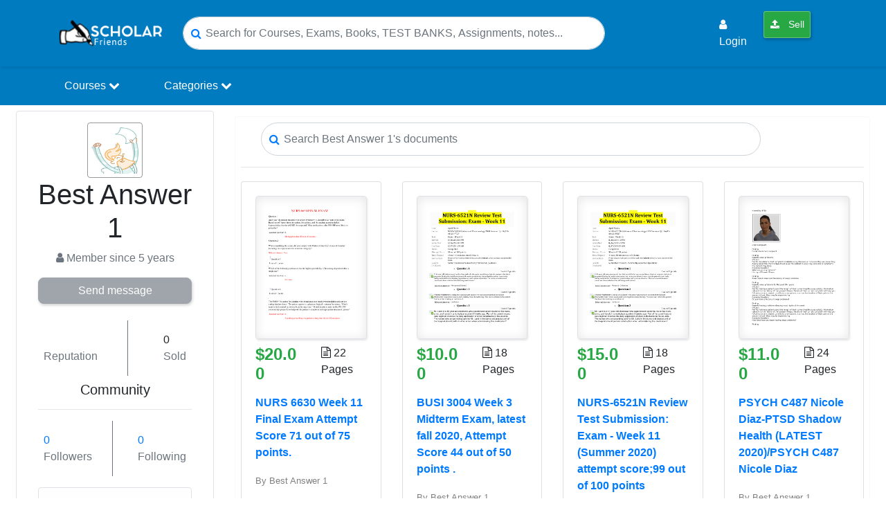

--- FILE ---
content_type: text/html; charset=UTF-8
request_url: https://scholarfriends.com/seller_info/690
body_size: 16568
content:
<!DOCTYPE html>
<html lang="en">
<head>
    <title>    Best Answer 1
 - Scholarfriends</title>

    <meta name="description" content="Best Answer 1" />
    <meta charset="utf-8">
    <meta name="viewport" content="width=device-width, initial-scale=1.0">

    
    <meta name="robots" content="index, follow">

    
    <meta name="google-adsense-account" content="ca-pub-9835277071869472">

    
    <link rel="preconnect" href="https://pagead2.googlesyndication.com">
    <link rel="preconnect" href="https://googleads.g.doubleclick.net">

    <meta name="csrf-token" content="9NrySIn5GIMlBd747xvWhA2cqCtXb0QGFUkEOaXj">

    <!-- Favicons -->
    <link rel="apple-touch-icon" href="https://scholarfriends.com/img/favicon-scholarfriends.png" />
    <link rel="apple-touch-icon" sizes="76x76" href="https://scholarfriends.com/img/favicon-scholarfriends.png" />
    <link rel="apple-touch-icon" sizes="120x120" href="https://scholarfriends.com/img/favicon-scholarfriends.png" />
    <link rel="apple-touch-icon" sizes="152x152" href="https://scholarfriends.com/img/favicon-scholarfriends.png" />
    <link rel="apple-touch-icon" sizes="180x180" href="https://scholarfriends.com/img/favicon-scholarfriends.png" />
    <link rel="icon" sizes="192x192" href="https://scholarfriends.com/img/favicon-scholarfriends.png" />
    <link rel="shortcut icon" sizes="192x192" type="image/x-icon" href="https://scholarfriends.com/img/favicon-scholarfriends.png" />
    <!-- End of Favicons -->

    
    <link rel="canonical" href="https://scholarfriends.com/seller_info/690" />

    
    <meta property="og:site_name" content="Scholarfriends" />
    <meta property="og:title" content="Best Answer 1" />
    <meta property="og:type" content="website" />
    <meta property="og:description" content="Best Answer 1" />
    <meta property="og:image" content="" />
    <meta property="og:image:width" content="1200" />
    <meta property="og:image:height" content="630" />
    <meta property="og:locale" content="en_US" />
    
    <meta property="og:url" content="https://scholarfriends.com/seller_info/690" />

    
    <meta name="twitter:widgets:csp" content="on" />
    
    <meta name="twitter:url" content="https://scholarfriends.com/seller_info/690" />
    <meta name="twitter:description" content="Best Answer 1" />
    <meta name="twitter:card" content="summary_large_image" />
    <meta name="twitter:title" content="Best Answer 1" />
    <meta name="twitter:site" content="Scholarfriends" />
    <meta name="twitter:image" content="" />

    <meta name="apple-mobile-web-app-title" content="Scholarfriends" />
    <meta name="apple-mobile-web-app-capable" content="yes" />
    <meta name="apple-mobile-web-app-status-bar-style" content="black-translucent" />

    <!-- Other Metas -->
    <meta itemprop="dateCreated" content="2020-09-28T01:04:09+03:00">
    <meta itemprop="datePublished" content="2020-09-28T01:04:09+03:00">
    <meta itemprop="dateModified" content="2020-09-29T23:07:42+03:00">
    <meta itemprop="thumbnailUrl" content="">
    <meta itemprop="url" content="https://scholarfriends.com/seller_info/690">
    <meta itemprop="name" content="Best Answer 1-Scholarfriends">
    <meta itemprop="author" content="Scholarfriends">
    <meta name="author" content="Scholarfriends">
    <meta name="p:domain_verify" content="5b5103c7a9b11d33aaddfd918a34e2d4"/>
    <meta name="cf-2fa-verify" content="7ghyjLsXPlx0sQ2XjzxK">

    <!-- custom styles -->
    <link href="https://scholarfriends.com/custom/bootstrap.min.css" rel="stylesheet">
    <link href="https://scholarfriends.com/custom/extra.css" rel="stylesheet">

    
    <style>
        .sf-search-tip{
            font-size: 12px;
            color: #6c757d;
            margin: 0 0 10px 0;
            line-height: 1.2;
        }
        .sf-search-hl{
            background: #fff3cd;
            color: #d63384;
            padding: 0 2px;
            border-radius: 2px;
        }
        .doc-search-results{
            max-height: 60vh;
            overflow-y: auto;
            padding-right: 6px;
        }
        .doc-search-results .card{
            border: 1px solid rgba(0,0,0,0.08);
        }
        .doc-search-results a.search-result-item{
            display: block;
            text-decoration: none;
        }
        .doc-search-results a.search-result-item:hover{
            text-decoration: none;
            opacity: 0.95;
        }
    </style>
    

        
    <script src="https://scholarfriends.com/js/app.js" type="62d1b42f532ba67a34fb49e1-text/javascript"></script>
    <link href="https://scholarfriends.com/css/jquery.datetimepicker.css" rel="stylesheet" type="text/css">
    <link href="https://scholarfriends.com/sweetalert/dist/sweetalert.css" rel="stylesheet">
    <link href="https://scholarfriends.com/css/fontawesome-all.css" rel="stylesheet">

    
    <link rel="stylesheet" href="https://cdnjs.cloudflare.com/ajax/libs/font-awesome/4.7.0/css/font-awesome.min.css">

    <link href="https://cdnjs.cloudflare.com/ajax/libs/toastr.js/latest/css/toastr.min.css" rel="stylesheet">
    <link rel="stylesheet" href="https://scholarfriends.com/css/modal.css">
    <link rel="stylesheet" href="https://scholarfriends.com/css/auths.css">

    <!-- Global site tag (gtag.js) - Google Analytics -->
    <script async src="https://www.googletagmanager.com/gtag/js?id=UA-145392676-1" type="62d1b42f532ba67a34fb49e1-text/javascript"></script>

        <script type="62d1b42f532ba67a34fb49e1-text/javascript">
        window.dataLayer = window.dataLayer || [];
        function gtag(){dataLayer.push(arguments);}
        gtag('js', new Date());
        gtag('config', 'UA-145392676-1');
    </script>

    
    
<script type="application/ld+json">
{"@context":"https://schema.org","@type":"ProfilePage","@id":"https://scholarfriends.com/seller_info/690#profile","url":"https://scholarfriends.com/seller_info/690","name":"Best Answer 1 - Seller Profile","mainEntity":{"@type":"Person","@id":"https://scholarfriends.com/seller_info/690#person","name":"Best Answer 1","url":"https://scholarfriends.com/seller_info/690","image":"https://scholarfriends.com/custom/im2.png","dateCreated":"2020-09-28T01:04:09+03:00"},"about":{"@type":"CreativeWork","name":"Seller documents and uploads"}}
</script>
</head>
<body>

<nav class="navbar navbar-expand-lg sticky-top" style="background-color:#007bc0;box-shadow:1px 2px 4px rgba(0,0,0,0.1);">
    <div class="container">
        <div class="header-floating-menu-container d-md-none d-lg-none d-xl-none">
            <span class="mobile-menu-toggler text-white" onclick="if (!window.__cfRLUnblockHandlers) return false; toggleMenu()" data-cf-modified-62d1b42f532ba67a34fb49e1-="">
                <span class="span-bar-one text-white"></span>
                <span class="span-bar-two text-white"></span>
                <span class="span-bar-one text-white"></span>
            </span>
            <ul class="menu-category menu-absolute" id="menuList">
                <div class="d-md-none p-1 border-bottom">
                    <img src="https://scholarfriends.com/img/browesgrades-logo.png" width="100" alt="Scholarfriendslogo">
                    <span class="mobile-close-menu-btn text-white" onclick="if (!window.__cfRLUnblockHandlers) return false; toggleMenu()" data-cf-modified-62d1b42f532ba67a34fb49e1-="">&times;</span>
                </div>
                <li>
                    <a class="" href="https://scholarfriends.com/searchResults">
                        <i class="fa fa-arrow-circle-right"></i> Find Study Resources
                    </a>
                </li>
                                    <li>
                        <a class="" href="#LoginModal" data-toggle="modal">
                            <i class="fa fa-user"></i> Login
                        </a>
                    </li>
                                <li>
                    <a class="btn btn-success btn-sm text-light nav-link" href="https://scholarfriends.com/member/papers/store"> <i class="fa fa-upload"></i> Sell</a>
                </li>
            </ul>
        </div>

        <a href="https://scholarfriends.com">
            <img class="s-log0-mob" src="https://scholarfriends.com/img/browesgrades-logo.png" alt="scholarfriends logo" width="150"/>
        </a>

        <button class="navbar-toggler custom-toggle" type="button" data-toggle="collapse" data-target="#navbarSupportedContent" aria-controls="navbarSupportedContent" aria-expanded="false" aria-label="Toggle navigation">
            <span class="search-icon"><i class="fa fa-search text-white"></i></span>
        </button>

        <div class="d-md-none mr-0 fs-20">
                            <span class="user-login-icon">
                    <a href="https://scholarfriends.com/login" class="text-dark">
                        <i class="fa fa-user-circle text-primary"></i>
                    </a>
                </span>
                    </div>

        
        <div class="collapse navbar-collapse" id="navbarSupportedContent">
            <form class="header-search-form mx-md-auto" action="https://scholarfriends.com/searchResults">
                <div class="hsf-input-form">
                    <i class="fa fa-search text-primary"></i>
                    <input class="form-control input-search-rounded" onclick="if (!window.__cfRLUnblockHandlers) return false; openSearchModal()" name="search" id="keyword" type="search" placeholder="Search for Courses, Exams, Books, TEST BANKS, Assignments, notes..." aria-label="Search" data-cf-modified-62d1b42f532ba67a34fb49e1-="">
                </div>
            </form>

            <ul class="navbar-nav ml-auto d-none d-lg-flex">
                                    <li class="nav-item p-md-1 m-md-1">
                        <a class="nav-link text-light" href="#LoginModal" data-toggle="modal">
                            <i class="fa fa-user"></i> Login
                        </a>
                    </li>
                
                <li class="nav-item p-md-1 m-md-1">
                    <a class="btn btn-success btn-sm text-light nav-link" href="https://scholarfriends.com/member/papers/store"> <i class="fa fa-upload"></i> Sell</a>
                </li>

                <li class="nav-item p-md-1 m-md-1">
                                    </li>
            </ul>
        </div>
    </div>
</nav>

<nav class="navbar navbar-expand-lg py-0 shadow-sm menu_section">
    <div class="container">
        <div class="collapse navbar-collapse" id="navbarSupportedContent">
            <ul class="navbar-nav">
                <li class="nav-item">
                    <div class="dropdown">
                        <a href="#" class="nav-link dropbtn">Courses <i class='fa fa-chevron-down'></i></a>
                        <div class="dropdown-content rounded-bottom border">
                            <div class="row">
                                <div class="col-12">
                                    <h5 class="p-3 text-site">Courses</h5>
                                </div>
                                                                                                            <div class="col-md-3">
                                            <a href="https://scholarfriends.com/course/1-software-engineering">Software Engineering</a>
                                        </div>
                                                                            <div class="col-md-3">
                                            <a href="https://scholarfriends.com/course/2-economics-and-statistics">Economics and Statistics</a>
                                        </div>
                                                                            <div class="col-md-3">
                                            <a href="https://scholarfriends.com/course/9-business-law">Business Law</a>
                                        </div>
                                                                            <div class="col-md-3">
                                            <a href="https://scholarfriends.com/course/10-anthropology">Anthropology</a>
                                        </div>
                                                                            <div class="col-md-3">
                                            <a href="https://scholarfriends.com/course/11-architecture">Architecture</a>
                                        </div>
                                                                            <div class="col-md-3">
                                            <a href="https://scholarfriends.com/course/12-art">Art</a>
                                        </div>
                                                                            <div class="col-md-3">
                                            <a href="https://scholarfriends.com/course/13-asian-studies">Asian Studies</a>
                                        </div>
                                                                            <div class="col-md-3">
                                            <a href="https://scholarfriends.com/course/14-astronomy">Astronomy</a>
                                        </div>
                                                                            <div class="col-md-3">
                                            <a href="https://scholarfriends.com/course/15-biology">Biology</a>
                                        </div>
                                                                            <div class="col-md-3">
                                            <a href="https://scholarfriends.com/course/16-business">Business</a>
                                        </div>
                                                                        <div class="col-md-12 text-center p-4">
                                        <a href="https://scholarfriends.com/courses" class="btn btn-primary view-all-btn">Browse All Courses</a>
                                    </div>
                                                            </div>
                        </div>
                    </div>
                </li>

                <li class="nav-item mx-lg-5">
                    <div class="dropdown">
                        <a href="#" class="nav-link dropbtn">Categories <i class='fa fa-chevron-down'></i></a>
                        <div class="dropdown-content rounded-bottom border">
                            <div class="row">
                                <div class="col-12">
                                    <h5 class="p-3 text-site">Categories</h5>
                                </div>
                                                                                                            <div class="col-md-3">
                                            <a href="https://scholarfriends.com/category/1-exam">EXAM</a>
                                        </div>
                                                                            <div class="col-md-3">
                                            <a href="https://scholarfriends.com/category/2-summary">Summary</a>
                                        </div>
                                                                            <div class="col-md-3">
                                            <a href="https://scholarfriends.com/category/3-study-notes">Study Notes</a>
                                        </div>
                                                                            <div class="col-md-3">
                                            <a href="https://scholarfriends.com/category/4-question-paper-qp">QUESTION PAPER (QP)</a>
                                        </div>
                                                                            <div class="col-md-3">
                                            <a href="https://scholarfriends.com/category/5-questions-answers">QUESTIONS &amp; ANSWERS</a>
                                        </div>
                                                                            <div class="col-md-3">
                                            <a href="https://scholarfriends.com/category/6-case-study">CASE STUDY</a>
                                        </div>
                                                                            <div class="col-md-3">
                                            <a href="https://scholarfriends.com/category/7-class-notes">Class Notes</a>
                                        </div>
                                                                            <div class="col-md-3">
                                            <a href="https://scholarfriends.com/category/8-essay">ESSAY</a>
                                        </div>
                                                                            <div class="col-md-3">
                                            <a href="https://scholarfriends.com/category/10-presentation">Presentation</a>
                                        </div>
                                                                            <div class="col-md-3">
                                            <a href="https://scholarfriends.com/category/11-report">Report</a>
                                        </div>
                                                                        <div class="col-md-12 text-center p-4">
                                        <a href="https://scholarfriends.com/categories" class="btn btn-primary view-all-btn">Browse All Categories</a>
                                    </div>
                                                            </div>
                        </div>
                    </div>
                </li>

            </ul>
        </div>
    </div>
</nav>


<div class="modal fade" id="searchModal" tabindex="-1" role="dialog" aria-labelledby="searchModalLabel" aria-hidden="true">
    <div class="modal-dialog modal-lg modal-dialog-centered" role="document">
        <div class="modal-content">
            <div class="modal-header">
                <h5 class="modal-title" id="searchModalLabel">
                    <i class="fa fa-search mr-1"></i> Search
                </h5>
                <button type="button" class="close" data-dismiss="modal" aria-label="Close">
                    <span aria-hidden="true">&times;</span>
                </button>
            </div>

            <div class="modal-body" id="modal_search_res">
                <input
                    type="text"
                    class="form-control"
                    id="searchProducts"
                    name="search"
                    placeholder="Type a title, author, course, etc…"
                    autocomplete="off"
                />

                <div class="mt-3 doc-search-results">
                    <h5 class="text-success mb-1">Search Results</h5>
                    <div class="sf-search-tip">Tip: shorter searches usually return better matches.</div>
                </div>
            </div>
        </div>
    </div>
</div>







<style>
    .reputation{ position: relative; cursor: help; }
    .reputation .reputation-tooltip {
        background-color: #007bc0;
        border-radius: 3px;
        color: #fff;
        font-size: 1rem;
        left: -38px;
        opacity: 0;
        padding: 12px;
        position: absolute;
        top: 220%;
        width: 200px;
        z-index: -1;
    }
    .reputation:hover .reputation-tooltip { opacity: 1; z-index: 1; }

    .jump-wrap { display:flex; gap:10px; align-items:center; flex-wrap:wrap; }
    .jump-wrap input { max-width:140px; }
    .seller-sitemap a { text-decoration:none; }
    .seller-sitemap .pill {
        display:inline-block; padding:6px 10px; margin:4px 6px 0 0;
        border:1px solid #ddd; border-radius:999px; font-size:0.95rem;
        background:#fff;
    }
</style>

<div class="container-fluid bg-white">
    <div class="row p-md-2">
        <div class="col-md-3">
            <div class="rounded bg-white border p-3">
                <div class="col-md-12">
                    <div class="row">
                        <div class="col-md-12 text-center">
                            <img src="https://scholarfriends.com/custom/im2.png" width="100%" class="seller_img rounded image" alt="Seller profile image">
                        </div>
                        <div class="col-md-12 text-center mb-2">
                            <h1 class="">Best Answer 1</h1>
                            <span class="text-muted">
                                <i class="fa fa-user"></i>
                                Member since 5 years<br />
                            </span>
                        </div>

                        <div class="col-md-12 align-self-center justify-content-center mt-2">
                            <span>
                                                                    <a href="#" class="btn btn-secondary btn-block disabled" style="border-radius:8px;">Send message</a>
                                                            </span>
                        </div>

                        <hr>

                        <div class="col-md-12 mt-4">
                            <div class="d-flex align-self-center justify-content-between w-100">
                                <span class="rounded my-2 p-2">
                                    <label class="reputation">
                                        <span class="font-weight-bold"></span>
                                        <span class="reputation-tooltip">
                                            Reputation scores are based on the amount of documents a seller has sold for a fee and the reviews they have received for those documents. There are three levels: Bronze, Silver and Gold. The better the reputation, the more your can rely on the quality of the sellers work.
                                        </span>
                                    </label>
                                    <br><span class="text-muted">Reputation</span>
                                </span>
                                <span class="border-secondary border-width-2 border-right"></span>
                                <span class="rounded my-2 p-2 ml-2">
                                    0
                                    <br><span class="text-muted">Sold</span>
                                </span>
                            </div>
                        </div>

                        <div class="col-md-12 mt-2">
                            <h5 class="text-center">Community</h5>
                            <hr>
                            <div class="d-flex align-self-center justify-content-between w-100">
                                <span class="rounded my-2 p-2 text-primary">
                                    0
                                    <br><span class="text-muted">Followers</span>
                                </span>
                                <span class="border-secondary border-width-2 border-right"></span>
                                <span class="rounded my-2 p-2 ml-2 text-primary">
                                    0
                                    <br><span class="text-muted">Following</span>
                                </span>
                            </div>
                        </div>

                        
                                                    <div class="col-md-12 mt-3">
                                <div class="alert alert-light border mb-0">
                                    <div class="d-flex justify-content-between">
                                        <span><b>Uploads:</b> 5</span>
                                                                                    <span><b>Pages:</b> 1</span>
                                                                            </div>
                                </div>
                            </div>
                        
                    </div>
                </div>
            </div>

            <div class="rounded border border-light p-3 my-2" style="background-color: #f5f5f5">
                <div class="mt-2" style="height: 1000px; overflow-y:scroll;">
                    <h5><b><i class="fa fa-list-alt mr-1"></i> Categories</b></h5>
                    <ul class="nav navbar-nav my-3" id="category_menu">
                                                                                    <li>
                                    <a class="p-2 d-block filter_li text-dark"
                                       href="https://scholarfriends.com/seller_info/690?cat=1">
                                        EXAM
                                        <span class="text-muted">(4)</span>
                                    </a>
                                </li>
                                                            <li>
                                    <a class="p-2 d-block filter_li text-dark"
                                       href="https://scholarfriends.com/seller_info/690?cat=34">
                                        SHADOW HEALTH
                                        <span class="text-muted">(1)</span>
                                    </a>
                                </li>
                                                            <li>
                                    <a class="p-2 d-block filter_li text-dark"
                                       href="https://scholarfriends.com/seller_info/690?cat=75">
                                        A-Level Mark Scheme
                                        <span class="text-muted">(0)</span>
                                    </a>
                                </li>
                                                            <li>
                                    <a class="p-2 d-block filter_li text-dark"
                                       href="https://scholarfriends.com/seller_info/690?cat=100">
                                        A-Level Question Paper
                                        <span class="text-muted">(0)</span>
                                    </a>
                                </li>
                                                            <li>
                                    <a class="p-2 d-block filter_li text-dark"
                                       href="https://scholarfriends.com/seller_info/690?cat=80">
                                        A/As Level Mark Scheme
                                        <span class="text-muted">(0)</span>
                                    </a>
                                </li>
                                                            <li>
                                    <a class="p-2 d-block filter_li text-dark"
                                       href="https://scholarfriends.com/seller_info/690?cat=70">
                                        Advanced Trauma Life Support (ATLS)
                                        <span class="text-muted">(0)</span>
                                    </a>
                                </li>
                                                            <li>
                                    <a class="p-2 d-block filter_li text-dark"
                                       href="https://scholarfriends.com/seller_info/690?cat=105">
                                        AHIP
                                        <span class="text-muted">(0)</span>
                                    </a>
                                </li>
                                                            <li>
                                    <a class="p-2 d-block filter_li text-dark"
                                       href="https://scholarfriends.com/seller_info/690?cat=119">
                                        Annotated Bibliography
                                        <span class="text-muted">(0)</span>
                                    </a>
                                </li>
                                                            <li>
                                    <a class="p-2 d-block filter_li text-dark"
                                       href="https://scholarfriends.com/seller_info/690?cat=76">
                                        ANSWERS AND COMMENTARIES
                                        <span class="text-muted">(0)</span>
                                    </a>
                                </li>
                                                            <li>
                                    <a class="p-2 d-block filter_li text-dark"
                                       href="https://scholarfriends.com/seller_info/690?cat=136">
                                        APEA CERTIFICATION
                                        <span class="text-muted">(0)</span>
                                    </a>
                                </li>
                                                            <li>
                                    <a class="p-2 d-block filter_li text-dark"
                                       href="https://scholarfriends.com/seller_info/690?cat=64">
                                        AQA
                                        <span class="text-muted">(0)</span>
                                    </a>
                                </li>
                                                            <li>
                                    <a class="p-2 d-block filter_li text-dark"
                                       href="https://scholarfriends.com/seller_info/690?cat=93">
                                        AQA A/As Level Question Paper
                                        <span class="text-muted">(0)</span>
                                    </a>
                                </li>
                                                            <li>
                                    <a class="p-2 d-block filter_li text-dark"
                                       href="https://scholarfriends.com/seller_info/690?cat=65">
                                        AQA QUESTION and MARK SCHEMES
                                        <span class="text-muted">(0)</span>
                                    </a>
                                </li>
                                                            <li>
                                    <a class="p-2 d-block filter_li text-dark"
                                       href="https://scholarfriends.com/seller_info/690?cat=79">
                                        AQA Question Papers
                                        <span class="text-muted">(0)</span>
                                    </a>
                                </li>
                                                            <li>
                                    <a class="p-2 d-block filter_li text-dark"
                                       href="https://scholarfriends.com/seller_info/690?cat=81">
                                        AS Level Mark Scheme
                                        <span class="text-muted">(0)</span>
                                    </a>
                                </li>
                                                            <li>
                                    <a class="p-2 d-block filter_li text-dark"
                                       href="https://scholarfriends.com/seller_info/690?cat=101">
                                        AS Level Question Paper
                                        <span class="text-muted">(0)</span>
                                    </a>
                                </li>
                                                            <li>
                                    <a class="p-2 d-block filter_li text-dark"
                                       href="https://scholarfriends.com/seller_info/690?cat=94">
                                        As Level Question Papers
                                        <span class="text-muted">(0)</span>
                                    </a>
                                </li>
                                                            <li>
                                    <a class="p-2 d-block filter_li text-dark"
                                       href="https://scholarfriends.com/seller_info/690?cat=74">
                                        AS Mark Scheme
                                        <span class="text-muted">(0)</span>
                                    </a>
                                </li>
                                                            <li>
                                    <a class="p-2 d-block filter_li text-dark"
                                       href="https://scholarfriends.com/seller_info/690?cat=124">
                                        ASSIGNMENT
                                        <span class="text-muted">(0)</span>
                                    </a>
                                </li>
                                                            <li>
                                    <a class="p-2 d-block filter_li text-dark"
                                       href="https://scholarfriends.com/seller_info/690?cat=69">
                                        ATI
                                        <span class="text-muted">(0)</span>
                                    </a>
                                </li>
                                                            <li>
                                    <a class="p-2 d-block filter_li text-dark"
                                       href="https://scholarfriends.com/seller_info/690?cat=38">
                                        ATI MEDICAL SURGICAL
                                        <span class="text-muted">(0)</span>
                                    </a>
                                </li>
                                                            <li>
                                    <a class="p-2 d-block filter_li text-dark"
                                       href="https://scholarfriends.com/seller_info/690?cat=107">
                                        Book Review
                                        <span class="text-muted">(0)</span>
                                    </a>
                                </li>
                                                            <li>
                                    <a class="p-2 d-block filter_li text-dark"
                                       href="https://scholarfriends.com/seller_info/690?cat=98">
                                        BTEC Nationals
                                        <span class="text-muted">(0)</span>
                                    </a>
                                </li>
                                                            <li>
                                    <a class="p-2 d-block filter_li text-dark"
                                       href="https://scholarfriends.com/seller_info/690?cat=19">
                                        BUSINESS PLAN
                                        <span class="text-muted">(0)</span>
                                    </a>
                                </li>
                                                            <li>
                                    <a class="p-2 d-block filter_li text-dark"
                                       href="https://scholarfriends.com/seller_info/690?cat=97">
                                        Cambridge IGCSE MS
                                        <span class="text-muted">(0)</span>
                                    </a>
                                </li>
                                                            <li>
                                    <a class="p-2 d-block filter_li text-dark"
                                       href="https://scholarfriends.com/seller_info/690?cat=96">
                                        Cambridge IGCSE QP
                                        <span class="text-muted">(0)</span>
                                    </a>
                                </li>
                                                            <li>
                                    <a class="p-2 d-block filter_li text-dark"
                                       href="https://scholarfriends.com/seller_info/690?cat=95">
                                        Cambridge International AS &amp; A Level QP
                                        <span class="text-muted">(0)</span>
                                    </a>
                                </li>
                                                            <li>
                                    <a class="p-2 d-block filter_li text-dark"
                                       href="https://scholarfriends.com/seller_info/690?cat=103">
                                        Capism
                                        <span class="text-muted">(0)</span>
                                    </a>
                                </li>
                                                            <li>
                                    <a class="p-2 d-block filter_li text-dark"
                                       href="https://scholarfriends.com/seller_info/690?cat=137">
                                        CAPSTONE
                                        <span class="text-muted">(0)</span>
                                    </a>
                                </li>
                                                            <li>
                                    <a class="p-2 d-block filter_li text-dark"
                                       href="https://scholarfriends.com/seller_info/690?cat=53">
                                        CAPSTONE SIMULATION
                                        <span class="text-muted">(0)</span>
                                    </a>
                                </li>
                                                            <li>
                                    <a class="p-2 d-block filter_li text-dark"
                                       href="https://scholarfriends.com/seller_info/690?cat=143">
                                        CASE SOLUTIONS
                                        <span class="text-muted">(0)</span>
                                    </a>
                                </li>
                                                            <li>
                                    <a class="p-2 d-block filter_li text-dark"
                                       href="https://scholarfriends.com/seller_info/690?cat=6">
                                        CASE STUDY
                                        <span class="text-muted">(0)</span>
                                    </a>
                                </li>
                                                            <li>
                                    <a class="p-2 d-block filter_li text-dark"
                                       href="https://scholarfriends.com/seller_info/690?cat=102">
                                        CHEAT SHEET
                                        <span class="text-muted">(0)</span>
                                    </a>
                                </li>
                                                            <li>
                                    <a class="p-2 d-block filter_li text-dark"
                                       href="https://scholarfriends.com/seller_info/690?cat=7">
                                        Class Notes
                                        <span class="text-muted">(0)</span>
                                    </a>
                                </li>
                                                            <li>
                                    <a class="p-2 d-block filter_li text-dark"
                                       href="https://scholarfriends.com/seller_info/690?cat=120">
                                        CODING SOLUTION
                                        <span class="text-muted">(0)</span>
                                    </a>
                                </li>
                                                            <li>
                                    <a class="p-2 d-block filter_li text-dark"
                                       href="https://scholarfriends.com/seller_info/690?cat=144">
                                        CONNECT QUIZZES
                                        <span class="text-muted">(0)</span>
                                    </a>
                                </li>
                                                            <li>
                                    <a class="p-2 d-block filter_li text-dark"
                                       href="https://scholarfriends.com/seller_info/690?cat=122">
                                        COURSE NOTES
                                        <span class="text-muted">(0)</span>
                                    </a>
                                </li>
                                                            <li>
                                    <a class="p-2 d-block filter_li text-dark"
                                       href="https://scholarfriends.com/seller_info/690?cat=29">
                                        DISCUSSION POST
                                        <span class="text-muted">(0)</span>
                                    </a>
                                </li>
                                                            <li>
                                    <a class="p-2 d-block filter_li text-dark"
                                       href="https://scholarfriends.com/seller_info/690?cat=27">
                                        Dissertation
                                        <span class="text-muted">(0)</span>
                                    </a>
                                </li>
                                                            <li>
                                    <a class="p-2 d-block filter_li text-dark"
                                       href="https://scholarfriends.com/seller_info/690?cat=22">
                                        eBook-PDF
                                        <span class="text-muted">(0)</span>
                                    </a>
                                </li>
                                                            <li>
                                    <a class="p-2 d-block filter_li text-dark"
                                       href="https://scholarfriends.com/seller_info/690?cat=67">
                                        Edexcel
                                        <span class="text-muted">(0)</span>
                                    </a>
                                </li>
                                                            <li>
                                    <a class="p-2 d-block filter_li text-dark"
                                       href="https://scholarfriends.com/seller_info/690?cat=99">
                                        Edexcel Mark Scheme
                                        <span class="text-muted">(0)</span>
                                    </a>
                                </li>
                                                            <li>
                                    <a class="p-2 d-block filter_li text-dark"
                                       href="https://scholarfriends.com/seller_info/690?cat=83">
                                        Edexcel Question Paper
                                        <span class="text-muted">(0)</span>
                                    </a>
                                </li>
                                                            <li>
                                    <a class="p-2 d-block filter_li text-dark"
                                       href="https://scholarfriends.com/seller_info/690?cat=133">
                                        English Literature
                                        <span class="text-muted">(0)</span>
                                    </a>
                                </li>
                                                            <li>
                                    <a class="p-2 d-block filter_li text-dark"
                                       href="https://scholarfriends.com/seller_info/690?cat=8">
                                        ESSAY
                                        <span class="text-muted">(0)</span>
                                    </a>
                                </li>
                                                            <li>
                                    <a class="p-2 d-block filter_li text-dark"
                                       href="https://scholarfriends.com/seller_info/690?cat=23">
                                        EXAM PROCTORED
                                        <span class="text-muted">(0)</span>
                                    </a>
                                </li>
                                                            <li>
                                    <a class="p-2 d-block filter_li text-dark"
                                       href="https://scholarfriends.com/seller_info/690?cat=31">
                                        EXAM REVIEW
                                        <span class="text-muted">(0)</span>
                                    </a>
                                </li>
                                                            <li>
                                    <a class="p-2 d-block filter_li text-dark"
                                       href="https://scholarfriends.com/seller_info/690?cat=127">
                                        EXAM/TEST TEMPLATE
                                        <span class="text-muted">(0)</span>
                                    </a>
                                </li>
                                                            <li>
                                    <a class="p-2 d-block filter_li text-dark"
                                       href="https://scholarfriends.com/seller_info/690?cat=90">
                                        Examiners’ Report
                                        <span class="text-muted">(0)</span>
                                    </a>
                                </li>
                                                            <li>
                                    <a class="p-2 d-block filter_li text-dark"
                                       href="https://scholarfriends.com/seller_info/690?cat=46">
                                        Experiment
                                        <span class="text-muted">(0)</span>
                                    </a>
                                </li>
                                                            <li>
                                    <a class="p-2 d-block filter_li text-dark"
                                       href="https://scholarfriends.com/seller_info/690?cat=106">
                                        Feedback Log
                                        <span class="text-muted">(0)</span>
                                    </a>
                                </li>
                                                            <li>
                                    <a class="p-2 d-block filter_li text-dark"
                                       href="https://scholarfriends.com/seller_info/690?cat=108">
                                        FILM REVIEW
                                        <span class="text-muted">(0)</span>
                                    </a>
                                </li>
                                                            <li>
                                    <a class="p-2 d-block filter_li text-dark"
                                       href="https://scholarfriends.com/seller_info/690?cat=134">
                                        FINAL EXAM
                                        <span class="text-muted">(0)</span>
                                    </a>
                                </li>
                                                            <li>
                                    <a class="p-2 d-block filter_li text-dark"
                                       href="https://scholarfriends.com/seller_info/690?cat=30">
                                        Final Exam Review
                                        <span class="text-muted">(0)</span>
                                    </a>
                                </li>
                                                            <li>
                                    <a class="p-2 d-block filter_li text-dark"
                                       href="https://scholarfriends.com/seller_info/690?cat=104">
                                        FISDAP
                                        <span class="text-muted">(0)</span>
                                    </a>
                                </li>
                                                            <li>
                                    <a class="p-2 d-block filter_li text-dark"
                                       href="https://scholarfriends.com/seller_info/690?cat=77">
                                        GCSE MARK SCHEME
                                        <span class="text-muted">(0)</span>
                                    </a>
                                </li>
                                                            <li>
                                    <a class="p-2 d-block filter_li text-dark"
                                       href="https://scholarfriends.com/seller_info/690?cat=78">
                                        GCSE QUESTION PAPER
                                        <span class="text-muted">(0)</span>
                                    </a>
                                </li>
                                                            <li>
                                    <a class="p-2 d-block filter_li text-dark"
                                       href="https://scholarfriends.com/seller_info/690?cat=57">
                                        GIZMOS
                                        <span class="text-muted">(0)</span>
                                    </a>
                                </li>
                                                            <li>
                                    <a class="p-2 d-block filter_li text-dark"
                                       href="https://scholarfriends.com/seller_info/690?cat=71">
                                        GUIDELINES
                                        <span class="text-muted">(0)</span>
                                    </a>
                                </li>
                                                            <li>
                                    <a class="p-2 d-block filter_li text-dark"
                                       href="https://scholarfriends.com/seller_info/690?cat=142">
                                        HARVARD CASE SOLUTIONS
                                        <span class="text-muted">(0)</span>
                                    </a>
                                </li>
                                                            <li>
                                    <a class="p-2 d-block filter_li text-dark"
                                       href="https://scholarfriends.com/seller_info/690?cat=37">
                                        HESI
                                        <span class="text-muted">(0)</span>
                                    </a>
                                </li>
                                                            <li>
                                    <a class="p-2 d-block filter_li text-dark"
                                       href="https://scholarfriends.com/seller_info/690?cat=135">
                                        HESI A2
                                        <span class="text-muted">(0)</span>
                                    </a>
                                </li>
                                                            <li>
                                    <a class="p-2 d-block filter_li text-dark"
                                       href="https://scholarfriends.com/seller_info/690?cat=42">
                                        HESI MED SURG
                                        <span class="text-muted">(0)</span>
                                    </a>
                                </li>
                                                            <li>
                                    <a class="p-2 d-block filter_li text-dark"
                                       href="https://scholarfriends.com/seller_info/690?cat=66">
                                        Higher Education
                                        <span class="text-muted">(0)</span>
                                    </a>
                                </li>
                                                            <li>
                                    <a class="p-2 d-block filter_li text-dark"
                                       href="https://scholarfriends.com/seller_info/690?cat=129">
                                        HOMEWORK
                                        <span class="text-muted">(0)</span>
                                    </a>
                                </li>
                                                            <li>
                                    <a class="p-2 d-block filter_li text-dark"
                                       href="https://scholarfriends.com/seller_info/690?cat=140">
                                        HTML
                                        <span class="text-muted">(0)</span>
                                    </a>
                                </li>
                                                            <li>
                                    <a class="p-2 d-block filter_li text-dark"
                                       href="https://scholarfriends.com/seller_info/690?cat=117">
                                        IELTS
                                        <span class="text-muted">(0)</span>
                                    </a>
                                </li>
                                                            <li>
                                    <a class="p-2 d-block filter_li text-dark"
                                       href="https://scholarfriends.com/seller_info/690?cat=89">
                                        IGCSE
                                        <span class="text-muted">(0)</span>
                                    </a>
                                </li>
                                                            <li>
                                    <a class="p-2 d-block filter_li text-dark"
                                       href="https://scholarfriends.com/seller_info/690?cat=33">
                                        iHuman Case Studies
                                        <span class="text-muted">(0)</span>
                                    </a>
                                </li>
                                                            <li>
                                    <a class="p-2 d-block filter_li text-dark"
                                       href="https://scholarfriends.com/seller_info/690?cat=92">
                                        INSERT CONTENT PAPER
                                        <span class="text-muted">(0)</span>
                                    </a>
                                </li>
                                                            <li>
                                    <a class="p-2 d-block filter_li text-dark"
                                       href="https://scholarfriends.com/seller_info/690?cat=68">
                                        INSTRUCTOR MANUALS
                                        <span class="text-muted">(0)</span>
                                    </a>
                                </li>
                                                            <li>
                                    <a class="p-2 d-block filter_li text-dark"
                                       href="https://scholarfriends.com/seller_info/690?cat=72">
                                        INTERVIEW
                                        <span class="text-muted">(0)</span>
                                    </a>
                                </li>
                                                            <li>
                                    <a class="p-2 d-block filter_li text-dark"
                                       href="https://scholarfriends.com/seller_info/690?cat=49">
                                        JOURNAL
                                        <span class="text-muted">(0)</span>
                                    </a>
                                </li>
                                                            <li>
                                    <a class="p-2 d-block filter_li text-dark"
                                       href="https://scholarfriends.com/seller_info/690?cat=12">
                                        Judgements
                                        <span class="text-muted">(0)</span>
                                    </a>
                                </li>
                                                            <li>
                                    <a class="p-2 d-block filter_li text-dark"
                                       href="https://scholarfriends.com/seller_info/690?cat=44">
                                        Lab Experiment
                                        <span class="text-muted">(0)</span>
                                    </a>
                                </li>
                                                            <li>
                                    <a class="p-2 d-block filter_li text-dark"
                                       href="https://scholarfriends.com/seller_info/690?cat=86">
                                        LAB QUIZ
                                        <span class="text-muted">(0)</span>
                                    </a>
                                </li>
                                                            <li>
                                    <a class="p-2 d-block filter_li text-dark"
                                       href="https://scholarfriends.com/seller_info/690?cat=45">
                                        Lab Report
                                        <span class="text-muted">(0)</span>
                                    </a>
                                </li>
                                                            <li>
                                    <a class="p-2 d-block filter_li text-dark"
                                       href="https://scholarfriends.com/seller_info/690?cat=21">
                                        LECTURE SLIDES/NOTES
                                        <span class="text-muted">(0)</span>
                                    </a>
                                </li>
                                                            <li>
                                    <a class="p-2 d-block filter_li text-dark"
                                       href="https://scholarfriends.com/seller_info/690?cat=121">
                                        Literature
                                        <span class="text-muted">(0)</span>
                                    </a>
                                </li>
                                                            <li>
                                    <a class="p-2 d-block filter_li text-dark"
                                       href="https://scholarfriends.com/seller_info/690?cat=114">
                                        LSAT
                                        <span class="text-muted">(0)</span>
                                    </a>
                                </li>
                                                            <li>
                                    <a class="p-2 d-block filter_li text-dark"
                                       href="https://scholarfriends.com/seller_info/690?cat=13">
                                        Manual
                                        <span class="text-muted">(0)</span>
                                    </a>
                                </li>
                                                            <li>
                                    <a class="p-2 d-block filter_li text-dark"
                                       href="https://scholarfriends.com/seller_info/690?cat=62">
                                        MARK SCHEMES
                                        <span class="text-muted">(0)</span>
                                    </a>
                                </li>
                                                            <li>
                                    <a class="p-2 d-block filter_li text-dark"
                                       href="https://scholarfriends.com/seller_info/690?cat=115">
                                        MCAT
                                        <span class="text-muted">(0)</span>
                                    </a>
                                </li>
                                                            <li>
                                    <a class="p-2 d-block filter_li text-dark"
                                       href="https://scholarfriends.com/seller_info/690?cat=41">
                                        MED-SURG EXAM
                                        <span class="text-muted">(0)</span>
                                    </a>
                                </li>
                                                            <li>
                                    <a class="p-2 d-block filter_li text-dark"
                                       href="https://scholarfriends.com/seller_info/690?cat=36">
                                        MILESTONE
                                        <span class="text-muted">(0)</span>
                                    </a>
                                </li>
                                                            <li>
                                    <a class="p-2 d-block filter_li text-dark"
                                       href="https://scholarfriends.com/seller_info/690?cat=112">
                                        MOVIE ANALYSIS/REVIEW
                                        <span class="text-muted">(0)</span>
                                    </a>
                                </li>
                                                            <li>
                                    <a class="p-2 d-block filter_li text-dark"
                                       href="https://scholarfriends.com/seller_info/690?cat=47">
                                        NCLEX
                                        <span class="text-muted">(0)</span>
                                    </a>
                                </li>
                                                            <li>
                                    <a class="p-2 d-block filter_li text-dark"
                                       href="https://scholarfriends.com/seller_info/690?cat=24">
                                        NCLEX-PN
                                        <span class="text-muted">(0)</span>
                                    </a>
                                </li>
                                                            <li>
                                    <a class="p-2 d-block filter_li text-dark"
                                       href="https://scholarfriends.com/seller_info/690?cat=25">
                                        NCLEX-RN
                                        <span class="text-muted">(0)</span>
                                    </a>
                                </li>
                                                            <li>
                                    <a class="p-2 d-block filter_li text-dark"
                                       href="https://scholarfriends.com/seller_info/690?cat=73">
                                        Object-Oriented Programming and Data Structures
                                        <span class="text-muted">(0)</span>
                                    </a>
                                </li>
                                                            <li>
                                    <a class="p-2 d-block filter_li text-dark"
                                       href="https://scholarfriends.com/seller_info/690?cat=26">
                                        ORDER CUSTOM PAPER HERE
                                        <span class="text-muted">(0)</span>
                                    </a>
                                </li>
                                                            <li>
                                    <a class="p-2 d-block filter_li text-dark"
                                       href="https://scholarfriends.com/seller_info/690?cat=48">
                                        PATIENT ASSESSMENTS
                                        <span class="text-muted">(0)</span>
                                    </a>
                                </li>
                                                            <li>
                                    <a class="p-2 d-block filter_li text-dark"
                                       href="https://scholarfriends.com/seller_info/690?cat=111">
                                        PLAY ANALYSIS
                                        <span class="text-muted">(0)</span>
                                    </a>
                                </li>
                                                            <li>
                                    <a class="p-2 d-block filter_li text-dark"
                                       href="https://scholarfriends.com/seller_info/690?cat=109">
                                        POEM ANALYSIS
                                        <span class="text-muted">(0)</span>
                                    </a>
                                </li>
                                                            <li>
                                    <a class="p-2 d-block filter_li text-dark"
                                       href="https://scholarfriends.com/seller_info/690?cat=56">
                                        Portfolio
                                        <span class="text-muted">(0)</span>
                                    </a>
                                </li>
                                                            <li>
                                    <a class="p-2 d-block filter_li text-dark"
                                       href="https://scholarfriends.com/seller_info/690?cat=88">
                                        PREDICTED PAPER
                                        <span class="text-muted">(0)</span>
                                    </a>
                                </li>
                                                            <li>
                                    <a class="p-2 d-block filter_li text-dark"
                                       href="https://scholarfriends.com/seller_info/690?cat=10">
                                        Presentation
                                        <span class="text-muted">(0)</span>
                                    </a>
                                </li>
                                                            <li>
                                    <a class="p-2 d-block filter_li text-dark"
                                       href="https://scholarfriends.com/seller_info/690?cat=139">
                                        PROGRAMMING
                                        <span class="text-muted">(0)</span>
                                    </a>
                                </li>
                                                            <li>
                                    <a class="p-2 d-block filter_li text-dark"
                                       href="https://scholarfriends.com/seller_info/690?cat=52">
                                        PROJECT FINAL
                                        <span class="text-muted">(0)</span>
                                    </a>
                                </li>
                                                            <li>
                                    <a class="p-2 d-block filter_li text-dark"
                                       href="https://scholarfriends.com/seller_info/690?cat=125">
                                        PROJECT REPORT
                                        <span class="text-muted">(0)</span>
                                    </a>
                                </li>
                                                            <li>
                                    <a class="p-2 d-block filter_li text-dark"
                                       href="https://scholarfriends.com/seller_info/690?cat=4">
                                        QUESTION PAPER (QP)
                                        <span class="text-muted">(0)</span>
                                    </a>
                                </li>
                                                            <li>
                                    <a class="p-2 d-block filter_li text-dark"
                                       href="https://scholarfriends.com/seller_info/690?cat=84">
                                        QUESTION PAPER &amp; MARK SCHEME
                                        <span class="text-muted">(0)</span>
                                    </a>
                                </li>
                                                            <li>
                                    <a class="p-2 d-block filter_li text-dark"
                                       href="https://scholarfriends.com/seller_info/690?cat=5">
                                        QUESTIONS &amp; ANSWERS
                                        <span class="text-muted">(0)</span>
                                    </a>
                                </li>
                                                            <li>
                                    <a class="p-2 d-block filter_li text-dark"
                                       href="https://scholarfriends.com/seller_info/690?cat=39">
                                        QUESTIONS and ANSWERS
                                        <span class="text-muted">(0)</span>
                                    </a>
                                </li>
                                                            <li>
                                    <a class="p-2 d-block filter_li text-dark"
                                       href="https://scholarfriends.com/seller_info/690?cat=87">
                                        Quiz
                                        <span class="text-muted">(0)</span>
                                    </a>
                                </li>
                                                            <li>
                                    <a class="p-2 d-block filter_li text-dark"
                                       href="https://scholarfriends.com/seller_info/690?cat=11">
                                        Report
                                        <span class="text-muted">(0)</span>
                                    </a>
                                </li>
                                                            <li>
                                    <a class="p-2 d-block filter_li text-dark"
                                       href="https://scholarfriends.com/seller_info/690?cat=28">
                                        Research Paper
                                        <span class="text-muted">(0)</span>
                                    </a>
                                </li>
                                                            <li>
                                    <a class="p-2 d-block filter_li text-dark"
                                       href="https://scholarfriends.com/seller_info/690?cat=82">
                                        RESOURCE BOOKLET
                                        <span class="text-muted">(0)</span>
                                    </a>
                                </li>
                                                            <li>
                                    <a class="p-2 d-block filter_li text-dark"
                                       href="https://scholarfriends.com/seller_info/690?cat=113">
                                        SAT
                                        <span class="text-muted">(0)</span>
                                    </a>
                                </li>
                                                            <li>
                                    <a class="p-2 d-block filter_li text-dark"
                                       href="https://scholarfriends.com/seller_info/690?cat=138">
                                        SIMULATION
                                        <span class="text-muted">(0)</span>
                                    </a>
                                </li>
                                                            <li>
                                    <a class="p-2 d-block filter_li text-dark"
                                       href="https://scholarfriends.com/seller_info/690?cat=32">
                                        SOAP NOTE
                                        <span class="text-muted">(0)</span>
                                    </a>
                                </li>
                                                            <li>
                                    <a class="p-2 d-block filter_li text-dark"
                                       href="https://scholarfriends.com/seller_info/690?cat=126">
                                        SOLUTIONS
                                        <span class="text-muted">(0)</span>
                                    </a>
                                </li>
                                                            <li>
                                    <a class="p-2 d-block filter_li text-dark"
                                       href="https://scholarfriends.com/seller_info/690?cat=58">
                                        Solutions Guide
                                        <span class="text-muted">(0)</span>
                                    </a>
                                </li>
                                                            <li>
                                    <a class="p-2 d-block filter_li text-dark"
                                       href="https://scholarfriends.com/seller_info/690?cat=59">
                                        SOLUTIONS MANUAL
                                        <span class="text-muted">(0)</span>
                                    </a>
                                </li>
                                                            <li>
                                    <a class="p-2 d-block filter_li text-dark"
                                       href="https://scholarfriends.com/seller_info/690?cat=50">
                                        SOPHIA Milestone
                                        <span class="text-muted">(0)</span>
                                    </a>
                                </li>
                                                            <li>
                                    <a class="p-2 d-block filter_li text-dark"
                                       href="https://scholarfriends.com/seller_info/690?cat=40">
                                        SOPHIA PATHWAY
                                        <span class="text-muted">(0)</span>
                                    </a>
                                </li>
                                                            <li>
                                    <a class="p-2 d-block filter_li text-dark"
                                       href="https://scholarfriends.com/seller_info/690?cat=91">
                                        SPECIMEN INSERT
                                        <span class="text-muted">(0)</span>
                                    </a>
                                </li>
                                                            <li>
                                    <a class="p-2 d-block filter_li text-dark"
                                       href="https://scholarfriends.com/seller_info/690?cat=15">
                                        STUDY GUIDE
                                        <span class="text-muted">(0)</span>
                                    </a>
                                </li>
                                                            <li>
                                    <a class="p-2 d-block filter_li text-dark"
                                       href="https://scholarfriends.com/seller_info/690?cat=3">
                                        Study Notes
                                        <span class="text-muted">(0)</span>
                                    </a>
                                </li>
                                                            <li>
                                    <a class="p-2 d-block filter_li text-dark"
                                       href="https://scholarfriends.com/seller_info/690?cat=2">
                                        Summary
                                        <span class="text-muted">(0)</span>
                                    </a>
                                </li>
                                                            <li>
                                    <a class="p-2 d-block filter_li text-dark"
                                       href="https://scholarfriends.com/seller_info/690?cat=14">
                                        Summary
                                        <span class="text-muted">(0)</span>
                                    </a>
                                </li>
                                                            <li>
                                    <a class="p-2 d-block filter_li text-dark"
                                       href="https://scholarfriends.com/seller_info/690?cat=110">
                                        SUMMARY
                                        <span class="text-muted">(0)</span>
                                    </a>
                                </li>
                                                            <li>
                                    <a class="p-2 d-block filter_li text-dark"
                                       href="https://scholarfriends.com/seller_info/690?cat=61">
                                        SWIFT RIVER
                                        <span class="text-muted">(0)</span>
                                    </a>
                                </li>
                                                            <li>
                                    <a class="p-2 d-block filter_li text-dark"
                                       href="https://scholarfriends.com/seller_info/690?cat=20">
                                        Syllabus
                                        <span class="text-muted">(0)</span>
                                    </a>
                                </li>
                                                            <li>
                                    <a class="p-2 d-block filter_li text-dark"
                                       href="https://scholarfriends.com/seller_info/690?cat=128">
                                        TEMPLATE
                                        <span class="text-muted">(0)</span>
                                    </a>
                                </li>
                                                            <li>
                                    <a class="p-2 d-block filter_li text-dark"
                                       href="https://scholarfriends.com/seller_info/690?cat=35">
                                        TEST BANKS
                                        <span class="text-muted">(0)</span>
                                    </a>
                                </li>
                                                            <li>
                                    <a class="p-2 d-block filter_li text-dark"
                                       href="https://scholarfriends.com/seller_info/690?cat=85">
                                        Test Prep
                                        <span class="text-muted">(0)</span>
                                    </a>
                                </li>
                                                            <li>
                                    <a class="p-2 d-block filter_li text-dark"
                                       href="https://scholarfriends.com/seller_info/690?cat=132">
                                        TEST PREP
                                        <span class="text-muted">(0)</span>
                                    </a>
                                </li>
                                                            <li>
                                    <a class="p-2 d-block filter_li text-dark"
                                       href="https://scholarfriends.com/seller_info/690?cat=18">
                                        Text Book Notes
                                        <span class="text-muted">(0)</span>
                                    </a>
                                </li>
                                                            <li>
                                    <a class="p-2 d-block filter_li text-dark"
                                       href="https://scholarfriends.com/seller_info/690?cat=118">
                                        Textual Analysis
                                        <span class="text-muted">(0)</span>
                                    </a>
                                </li>
                                                            <li>
                                    <a class="p-2 d-block filter_li text-dark"
                                       href="https://scholarfriends.com/seller_info/690?cat=16">
                                        Thesis
                                        <span class="text-muted">(0)</span>
                                    </a>
                                </li>
                                                            <li>
                                    <a class="p-2 d-block filter_li text-dark"
                                       href="https://scholarfriends.com/seller_info/690?cat=116">
                                        TOEFL
                                        <span class="text-muted">(0)</span>
                                    </a>
                                </li>
                                                            <li>
                                    <a class="p-2 d-block filter_li text-dark"
                                       href="https://scholarfriends.com/seller_info/690?cat=141">
                                        USMLE
                                        <span class="text-muted">(0)</span>
                                    </a>
                                </li>
                                                            <li>
                                    <a class="p-2 d-block filter_li text-dark"
                                       href="https://scholarfriends.com/seller_info/690?cat=43">
                                        UWorld
                                        <span class="text-muted">(0)</span>
                                    </a>
                                </li>
                                                            <li>
                                    <a class="p-2 d-block filter_li text-dark"
                                       href="https://scholarfriends.com/seller_info/690?cat=55">
                                        VATI PN
                                        <span class="text-muted">(0)</span>
                                    </a>
                                </li>
                                                            <li>
                                    <a class="p-2 d-block filter_li text-dark"
                                       href="https://scholarfriends.com/seller_info/690?cat=54">
                                        VATI RN
                                        <span class="text-muted">(0)</span>
                                    </a>
                                </li>
                                                            <li>
                                    <a class="p-2 d-block filter_li text-dark"
                                       href="https://scholarfriends.com/seller_info/690?cat=63">
                                        Virtual Clinical Experiment (VCE)
                                        <span class="text-muted">(0)</span>
                                    </a>
                                </li>
                                                            <li>
                                    <a class="p-2 d-block filter_li text-dark"
                                       href="https://scholarfriends.com/seller_info/690?cat=17">
                                        Visual
                                        <span class="text-muted">(0)</span>
                                    </a>
                                </li>
                                                            <li>
                                    <a class="p-2 d-block filter_li text-dark"
                                       href="https://scholarfriends.com/seller_info/690?cat=60">
                                        vSim For Nursing
                                        <span class="text-muted">(0)</span>
                                    </a>
                                </li>
                                                            <li>
                                    <a class="p-2 d-block filter_li text-dark"
                                       href="https://scholarfriends.com/seller_info/690?cat=51">
                                        VSIM for NURSING FUNDAMENTALS
                                        <span class="text-muted">(0)</span>
                                    </a>
                                </li>
                                                            <li>
                                    <a class="p-2 d-block filter_li text-dark"
                                       href="https://scholarfriends.com/seller_info/690?cat=145">
                                        WGU TASKs
                                        <span class="text-muted">(0)</span>
                                    </a>
                                </li>
                                                            <li>
                                    <a class="p-2 d-block filter_li text-dark"
                                       href="https://scholarfriends.com/seller_info/690?cat=131">
                                        WORKSHEET
                                        <span class="text-muted">(0)</span>
                                    </a>
                                </li>
                                                                        </ul>

                    
                    <hr>
                    <div class="seller-sitemap">
                        <h5 class="mt-2 mb-2"><b><i class="fa fa-sitemap mr-1"></i> Seller Sitemap</b></h5>

                        
                                                    <div class="text-muted mb-1">Browse pages:</div>
                            <div>
                                                                    <a class="pill"
                                       href="https://scholarfriends.com/seller_info/690?page=1">
                                        1
                                    </a>
                                
                                                            </div>
                                            </div>

                </div>
            </div>
        </div>

        <div class="col-md-9">
            <div class="rounded border border-light p-2 my-2">
                <div>
                    <div class="row">
                        
                        <div class="col-md-12">
                            <div class="header-search-form">
                                <div class="hsf-input-form">
                                    <i class="fa fa-search text-primary"></i>
                                    <input class="form-control input-search-rounded"
                                           name="search"
                                           id="user_search_keyword"
                                           type="search"
                                           placeholder="Search Best Answer 1's documents"
                                           aria-label="Search">
                                </div>
                            </div>
                        </div>
                    </div>

                    <hr>

                    
                    
                    <div id="productCat" class="row">
                                                    <div class="col-12 col-lg-3 mt-1">
        <div class="card">
            <div class="card-body">
                <div class="row">
                    <div class="col-12 col-md-12">
                                                    <img src="https://scholarfriends.com/storage/nurs6630_final.png"
                                 width="100%"
                                 alt="Preview image for NURS 6630 Week 11 Final Exam Attempt Score 71 out of 75 points."
                                 class="border rounded result_img">
                                            </div>

                    <div class="col-12 col-md-12">
                        <div class="row">
                            <div class="col-md-6 mt-2">
                                <h4 class="text-success font-weight-bold">
                                    $20.00
                                </h4>
                            </div>
                            <div class="col-md-6 mt-2">
                                <p class="">
                                    <i class="fa fa-file-text-o"></i> 22 Pages
                                </p>
                            </div>
                        </div>
                    </div>

                    <div class="col-md-12 my-2">
                        <p class="lc-1 font-weight-bold" title="NURS 6630 Week 11 Final Exam Attempt Score 71 out of 75 points.">
                            <a href="https://scholarfriends.com/singlePaper/12362/nurs-6630-week-11-final-exam-attempt-score-71-out-of-75-points-" style="text-decoration:none;">
                                NURS 6630 Week 11 Final Exam Attempt Score 71 out of 75 points.
                            </a>
                        </p>
                        <p class="text-grey">
                            <small>
                                By Best Answer 1
                            </small>
                        </p>
                    </div>

                </div>
            </div>
        </div>
    </div>
    <div class="col-12 col-lg-3 mt-1">
        <div class="card">
            <div class="card-body">
                <div class="row">
                    <div class="col-12 col-md-12">
                                                    <img src="https://scholarfriends.com/storage/FINALS_week11_august.png"
                                 width="100%"
                                 alt="Preview image for BUSI 3004 Week 3 Midterm Exam, latest fall 2020, Attempt Score 44 out of 50 points ."
                                 class="border rounded result_img">
                                            </div>

                    <div class="col-12 col-md-12">
                        <div class="row">
                            <div class="col-md-6 mt-2">
                                <h4 class="text-success font-weight-bold">
                                    $10.00
                                </h4>
                            </div>
                            <div class="col-md-6 mt-2">
                                <p class="">
                                    <i class="fa fa-file-text-o"></i> 18 Pages
                                </p>
                            </div>
                        </div>
                    </div>

                    <div class="col-md-12 my-2">
                        <p class="lc-1 font-weight-bold" title="BUSI 3004 Week 3 Midterm Exam, latest fall 2020, Attempt Score 44 out of 50 points .">
                            <a href="https://scholarfriends.com/singlePaper/12361/busi-3004-week-3-midterm-exam--latest-fall-2020--attempt-score-44-out-of-50-points--" style="text-decoration:none;">
                                BUSI 3004 Week 3 Midterm Exam, latest fall 2020, Attempt Score 44 out of 50 points .
                            </a>
                        </p>
                        <p class="text-grey">
                            <small>
                                By Best Answer 1
                            </small>
                        </p>
                    </div>

                </div>
            </div>
        </div>
    </div>
    <div class="col-12 col-lg-3 mt-1">
        <div class="card">
            <div class="card-body">
                <div class="row">
                    <div class="col-12 col-md-12">
                                                    <img src="https://scholarfriends.com/storage/FINALS_week11_august.png"
                                 width="100%"
                                 alt="Preview image for NURS-6521N Review Test Submission: Exam - Week 11 (Summer 2020) attempt score;99 out of 100 points"
                                 class="border rounded result_img">
                                            </div>

                    <div class="col-12 col-md-12">
                        <div class="row">
                            <div class="col-md-6 mt-2">
                                <h4 class="text-success font-weight-bold">
                                    $15.00
                                </h4>
                            </div>
                            <div class="col-md-6 mt-2">
                                <p class="">
                                    <i class="fa fa-file-text-o"></i> 18 Pages
                                </p>
                            </div>
                        </div>
                    </div>

                    <div class="col-md-12 my-2">
                        <p class="lc-1 font-weight-bold" title="NURS-6521N Review Test Submission: Exam - Week 11 (Summer 2020) attempt score;99 out of 100 points">
                            <a href="https://scholarfriends.com/singlePaper/12360/nurs-6521n-review-test-submission--exam---week-11--summer-2020--attempt-score-99-out-of-100-points" style="text-decoration:none;">
                                NURS-6521N Review Test Submission: Exam - Week 11 (Summer 2020) attempt score;99 out of 100 points
                            </a>
                        </p>
                        <p class="text-grey">
                            <small>
                                By Best Answer 1
                            </small>
                        </p>
                    </div>

                </div>
            </div>
        </div>
    </div>
    <div class="col-12 col-lg-3 mt-1">
        <div class="card">
            <div class="card-body">
                <div class="row">
                    <div class="col-12 col-md-12">
                                                    <img src="https://scholarfriends.com/storage/Shadow_Health__Nicole_Diaz__PTSD.png"
                                 width="100%"
                                 alt="Preview image for PSYCH C487 Nicole Diaz-PTSD Shadow Health (LATEST 2020)/PSYCH C487 Nicole Diaz"
                                 class="border rounded result_img">
                                            </div>

                    <div class="col-12 col-md-12">
                        <div class="row">
                            <div class="col-md-6 mt-2">
                                <h4 class="text-success font-weight-bold">
                                    $11.00
                                </h4>
                            </div>
                            <div class="col-md-6 mt-2">
                                <p class="">
                                    <i class="fa fa-file-text-o"></i> 24 Pages
                                </p>
                            </div>
                        </div>
                    </div>

                    <div class="col-md-12 my-2">
                        <p class="lc-1 font-weight-bold" title="PSYCH C487 Nicole Diaz-PTSD Shadow Health (LATEST 2020)/PSYCH C487 Nicole Diaz">
                            <a href="https://scholarfriends.com/singlePaper/12359/psych-c487-nicole-diaz-ptsd-shadow-health--latest-2020--psych-c487-nicole-diaz" style="text-decoration:none;">
                                PSYCH C487 Nicole Diaz-PTSD Shadow Health (LATEST 2020)/PSYCH C487 Nicole Diaz
                            </a>
                        </p>
                        <p class="text-grey">
                            <small>
                                By Best Answer 1
                            </small>
                        </p>
                    </div>

                </div>
            </div>
        </div>
    </div>
    <div class="col-12 col-lg-3 mt-1">
        <div class="card">
            <div class="card-body">
                <div class="row">
                    <div class="col-12 col-md-12">
                                                    <img src="https://scholarfriends.com/storage/Midterm_sg.png"
                                 width="100%"
                                 alt="Preview image for NR 602 Midterm Exam-Questions and Answers, A+ Marked, Fall 2020."
                                 class="border rounded result_img">
                                            </div>

                    <div class="col-12 col-md-12">
                        <div class="row">
                            <div class="col-md-6 mt-2">
                                <h4 class="text-success font-weight-bold">
                                    $8.00
                                </h4>
                            </div>
                            <div class="col-md-6 mt-2">
                                <p class="">
                                    <i class="fa fa-file-text-o"></i> 7 Pages
                                </p>
                            </div>
                        </div>
                    </div>

                    <div class="col-md-12 my-2">
                        <p class="lc-1 font-weight-bold" title="NR 602 Midterm Exam-Questions and Answers, A+ Marked, Fall 2020.">
                            <a href="https://scholarfriends.com/singlePaper/12358/nr-602-midterm-exam-questions-and-answers--a--marked--fall-2020-" style="text-decoration:none;">
                                NR 602 Midterm Exam-Questions and Answers, A+ Marked, Fall 2020.
                            </a>
                        </p>
                        <p class="text-grey">
                            <small>
                                By Best Answer 1
                            </small>
                        </p>
                    </div>

                </div>
            </div>
        </div>
    </div>

                            
                            
                            
                            <div class="col-md-12 mt-4">
                                <div class="d-flex justify-content-between align-items-center flex-wrap" style="gap:12px;">
                                    <div class="jump-wrap">
                                        
                                                                                    <button class="btn btn-outline-secondary" disabled>← Prev</button>
                                        
                                        
                                                                                    <button class="btn btn-outline-secondary" disabled>Next →</button>
                                        
                                        
                                                                            </div>

                                    
                                    <form id="jumpPageForm"
                                          method="get"
                                          action="https://scholarfriends.com/seller_info/690"
                                          class="jump-wrap"
                                          style="margin:0;">
                                        
                                        <label class="mb-0 text-muted" for="jump_page" style="font-weight:600;">Jump to page</label>
                                        <input id="jump_page"
                                               name="page"
                                               type="number"
                                               min="1"
                                               inputmode="numeric"
                                               class="form-control"
                                               placeholder="e.g. 120"
                                               value="">
                                        <button class="btn btn-primary" type="submit">Go</button>

                                                                                    <small class="text-muted">Max: 1</small>
                                                                            </form>
                                </div>

                            </div>

                            
                                                                        </div>

                </div>
            </div>
        </div>
    </div>
</div>

<script type="62d1b42f532ba67a34fb49e1-text/javascript">
    $(function () {
        let debounceTimeout;

        $('#user_search_keyword').on('keyup', function () {
            clearTimeout(debounceTimeout);

            const search = $(this).val();
            const seller = '690';

            if (search.length > 3) {
                $("#productCat").html(
                    '<div class="col-md-12"><div class="text-center"><i class="fa fa-spinner fa-spin fa-2x"></i></div></div>'
                );

                debounceTimeout = setTimeout(() => {
                    $.ajax({
                        type: 'get',
                        dataType: 'html',
                        url: 'https://scholarfriends.com/search-seller-docs',
                        data: { seller: seller, search: search },
                        success: function (response) {
                            $("#productCat").html(response);
                        },
                        error: function () {
                            $("#productCat").html(
                                '<div class="col-md-12"><div class="text-center text-danger">No documents found</div></div>'
                            );
                        }
                    });
                }, 800);
            } else if (search.length === 0) {
                // If user clears search box, reload the normal listing
                window.location.href = 'https://scholarfriends.com/seller_info/690';
            }
        });
    });
</script>


<script type="62d1b42f532ba67a34fb49e1-text/javascript">
document.addEventListener('DOMContentLoaded', function () {
    const form  = document.getElementById('jumpPageForm');
    const input = document.getElementById('jump_page');
    if (!form || !input) return;

    const HARD_MAX = 20000; // UX guardrail
    const approxLast = 1;
    const MAX_PAGE = (approxLast > 0) ? Math.min(HARD_MAX, approxLast) : HARD_MAX;

    form.addEventListener('submit', function (e) {
        const raw = (input.value || '').trim();
        const val = parseInt(raw, 10);

        if (!raw || Number.isNaN(val) || val < 1) {
            e.preventDefault();
            alert('Please enter a valid page number (1 or higher).');
            input.focus();
            return;
        }

        if (val > MAX_PAGE) {
            e.preventDefault();
            if (approxLast > 0) {
                alert('That page is too high.\n\nPlease enter a page number between 1 and ' + MAX_PAGE + '.');
            } else {
                alert('That page is too high.\n\nPlease enter a page number below ' + MAX_PAGE + '.');
            }
            input.focus();
            return;
        }
    });
});
</script>

<div id="fdiv" class="py-5">
    <div class="container">
        <div class="row">
            <div class="col-md-7">
                <div class="row">
                    <div class="col-md-6">
                        <h5 class="text-dark"><b>What is Scholarfriends</b></h5>
                        <p class="text-light">
                            Scholarfriends.com Online Platform by Browsegrades Inc. 651N South Broad St, Middletown DE. United States.
                        </p>
                    </div>
                    <div class="col-md-6">
                        <h5 class="text-dark"><b>Get to know us</b></h5>
                                                                                    <a href="https://scholarfriends.com/about-us" class="text-light"> About Us</a><br />
                                                            <a href="https://scholarfriends.com/privacy-policy" class="text-light"> Privacy Statement</a><br />
                                                            <a href="https://scholarfriends.com/refund-policy" class="text-light"> Refund Policy</a><br />
                                                            <a href="https://scholarfriends.com/terms-and-conditions" class="text-light"> Terms and Conditions</a><br />
                                                                            <a href="https://scholarfriends.com/contact-us" class="text-light">Contact Us</a><br />
                        <a href="https://scholarfriends.com/blog" class="text-light">Blog</a><br />
                        <a href="https://scholarfriends.com/sitemap" class="text-light"><i class="fa fa-sitemap"></i>&nbsp;HTML Sitemap</a><br />
                        <a href="https://scholarfriends.com/sellers" class="text-light"><i class="fa fa-users"></i>&nbsp;Sellers Directory (A–Z)</a><br />
                    </div>
                </div>

                <div class="row">
                    <div class="col-md-6">
                        <h5 class="mt-4 text-dark"><b>We are here to help</b></h5>
                        <p class="text-light">
                            We're available through e-mail, Twitter, and live chat.<br />
                            <a href="" class="text-light"><i class="fa fa-question-circle"></i>&nbsp;FAQ</a><br />
                            <a href="/cdn-cgi/l/email-protection#43303633332c31370330202b2c2f223125312a262d27306d202c2e" class="text-light">
                                <i class="fa fa-comment"></i>&nbsp;Questions? Leave a message!
                            </a>
                        </p>
                    </div>

                    <div class="col-md-6">
                        <h5 class="mt-4 text-dark"><b>Follow us on</b></h5>

                        <a href="https://pinterest.com/GreatPriceBooks/" target="_blank" rel="noopener" class="text-light">
                            <i class="fa fa-pinterest-square"></i>&nbsp;Pinterest
                        </a><br />

                        <a href="https://linktr.ee/ScholarFriends" target="_blank" rel="noopener" class="text-light">
                            <i class="fa fa-link"></i>&nbsp;Linktree
                        </a><br />

                        <a href="https://x.com/Browsegrades" target="_blank" rel="noopener" class="text-light">
                            <i class="fa fa-twitter-square"></i>&nbsp;X (Twitter)
                        </a><br />
                    </div>
                </div>
            </div>

            <div class="col-md-5">
                <h5><b class="text-dark">Useful links</b></h5>

                                                            <li class="text-light">
                            <a href="https://scholarfriends.com/join-our-subreddit" class="text-light">Join our Subreddit</a>
                        </li>
                                            <li class="text-light">
                            <a href="https://scholarfriends.com/solutions-manuals-for-accounting-business-economics-and-management-text-books-the-popular-and-the-latest" class="text-light">Solutions Manuals for Accounting, Business, Economics and Management Text Books. The Popular and the Latest.</a>
                        </li>
                                            <li class="text-light">
                            <a href="https://scholarfriends.com/popular-test-banks" class="text-light">Popular NURSING Test Banks</a>
                        </li>
                                    
                <li class="text-light"><a href="https://scholarfriends.com/courses" class="text-light">Courses</a></li>
                <li class="text-light"><a href="https://scholarfriends.com/categories" class="text-light">Categories</a></li>
                <li class="text-light"><a href="https://scholarfriends.com/sellers" class="text-light">Sellers Directory (A–Z)</a></li>
                <li class="text-light"><a href="https://scholarfriends.com/sitemap" class="text-light">HTML Sitemap</a></li>

                <h5 class="mt-4 text-dark"><b>We accept</b></h5>
                <p><img src="https://scholarfriends.com/custom/cards.png" alt="payment cards" style="height:40px;"></p>
            </div>
        </div>

        <hr class="my-4 bg-light">
        <div class="col-md-12">
            <p class="text-center"><small>Copyright &copy; Scholarfriends · High quality services·</small></p>
        </div>
    </div>
</div>


<!-- Modal -->
<div class="modal modal-custom fade" id="RegisterModal" tabindex="-1" aria-hidden="true">
    <div class="modal-dialog modal-sm">
        <div class="modal-content">
            <button type="button" class="btn-close" data-dismiss="modal" aria-label="Close">
                &times;
            </button>
            <div class="modal-body">
                <div class="login-modal-logo">
                    <img src="https://scholarfriends.com/img/browesgrades-logo.png" class="auth_modal_logo" alt="Browsegrade Logo">
                </div>
                <h4 class="modal-auth-title">Create a free account</h4>








                <form id="" enctype="" class="ajax-post model_form_id" method="post" action="https://scholarfriends.com/user/register">
           <input type="hidden" name="id" value="">
           <input type="hidden" name="entity_name"><input type="hidden" name="_token" value="9NrySIn5GIMlBd747xvWhA2cqCtXb0QGFUkEOaXj" autocomplete="off"><div class="form-group name"><div class="fg-line"><label class="fg-label control-label label_name">Name</label><input value="" type="text" name="name" class="form-control"></div></div><div class="form-group email"><div class="fg-line"><label class="fg-label control-label label_email">Email</label><input value="" type="text" name="email" class="form-control"></div></div><div class="form-group password"><div class="fg-line"><label class="fg-label control-label label_password">Password</label><input type="password" name="password" class="form-control"></div></div><div class="form-group password_confirmation"><div class="fg-line"><label class="fg-label control-label label_password_confirmation">Password Confirmation</label><input type="password" name="password_confirmation" class="form-control"></div></div><input type="hidden" name="tkn" value=""><div class="form-group">
        <div class="col-md-12">
        <button type="submit" class="btn btn-primary btn-raised submit-btn btn-smodal"><i class="zmdi zmdi-save"></i> Submit</button>
        </div>
        </div></form>
                <p class="mb-0 text-center">
                    Already have an Account?<a href="#" data-toggle="modal" data-target="#LoginModal" data-dismiss="modal">
                        Login
                    </a>
                </p>
                <p class="mb-0 text-center">
                    <a class="" href="https://scholarfriends.com/password/reset">
                        Forgot Your Password?
                    </a>
                </p>
                <hr>
                <p class="mb-0 mt-2 text-center">
                    By clicking "Submit" or logging in with Google I agree to the <a href="https://scholarfriends.com/terms-and-conditions">Terms and Conditions</a> and <a href="https://scholarfriends.com/privacy-policy"> Privacy Statement</a>.
                </p>
            </div>
        </div>
    </div>
</div>

<!-- Login -->
<div class="modal modal-custom fade" id="LoginModal" tabindex="-1" role="dialog" aria-hidden="true">
    <div class="modal-dialog modal-sm">
        <div class="modal-content">
            <button type="button" class="btn-close" data-dismiss="modal" aria-label="Close">
                &times;
            </button>
            <div class="modal-body">
                <div class="login-modal-logo">
                    <img src="https://scholarfriends.com/img/browesgrades-logo.png" class="auth_modal_logo" alt="Scholarfriends Logo">
                </div>
                <h4 class="modal-auth-title">Login to Scholarfriends</h4>







                <form id="" enctype="" class="ajax-post model_form_id" method="post" action="https://scholarfriends.com/user/login">
           <input type="hidden" name="id" value="">
           <input type="hidden" name="entity_name"><input type="hidden" name="_token" value="9NrySIn5GIMlBd747xvWhA2cqCtXb0QGFUkEOaXj" autocomplete="off"><div class="form-group email"><div class="fg-line"><label class="fg-label control-label label_email">Email</label><input value="" type="text" name="email" class="form-control"></div></div><div class="form-group password"><div class="fg-line"><label class="fg-label control-label label_password">Password</label><input type="password" name="password" class="form-control"></div></div><div class="form-group">
        <div class="col-md-12">
        <button type="submit" class="btn btn-primary btn-raised submit-btn btn-smodal"><i class="zmdi zmdi-save"></i> Submit</button>
        </div>
        </div></form>
                <p class="mb-0 text-center">
                    No account yet? <a href="#" data-toggle="modal" data-target="#RegisterModal" data-dismiss="modal">
                        Sign up Now, it's Free!
                    </a>
                </p>
                <p class="mb-0 mt-2 text-center">
                    <a class="" href="https://scholarfriends.com/password/reset">
                        Forgot Your Password?
                    </a>
                </p>
            </div>
        </div>
    </div>
</div>
<div class="modal fade" id="searchModal" tabindex="-1" aria-labelledby="searchModalLabel" aria-hidden="true">
    <div class="modal-dialog">
        <div class="modal-content">
            <div class="modal-body" style="max-height:400px;overflow-y: auto">
                <form class="header-search-form mx-md-auto px-0" id="modal_search_res" action="https://scholarfriends.com/searchResults">
                    <div class="hsf-input-form w-100">
                        <i class="fa fa-search text-primary"></i>
                        <input class="form-control input-search-rounded" name="search" id="searchProducts" type="search" placeholder="Search for Courses, Exams, Books, TEST BANKS, Assignments, notes..." aria-label="Search">
                    </div>
                </form>
                <div class="doc-search-results mt-2"></div>
            </div>
        </div>
    </div>
</div>
<script data-cfasync="false" src="/cdn-cgi/scripts/5c5dd728/cloudflare-static/email-decode.min.js"></script><script src="https://www.google.com/recaptcha/api.js?render=6LcN7iQgAAAAAEC8bMsdtsJkGpBUKzhuyHDfQtXn" type="62d1b42f532ba67a34fb49e1-text/javascript"></script>
<script type="62d1b42f532ba67a34fb49e1-text/javascript">
    $(document).ready(function() {
        $("input[name='email']").attr('data-lpignore', 'true');
        $("input[name='tkn']").attr('id', 'hd_tkn');
    });

    grecaptcha.ready(function() {
        grecaptcha.execute('6LcN7iQgAAAAAEC8bMsdtsJkGpBUKzhuyHDfQtXn', {action: 'homepage'}).then(function(token) {
            document.getElementById("tkn").value=token;
        });
    });
</script>
<!-- End of Login Modal -->


<script src="https://scholarfriends.com/sweetalert/dist/sweetalert.min.js" type="62d1b42f532ba67a34fb49e1-text/javascript"></script>
<script src="https://cdnjs.cloudflare.com/ajax/libs/toastr.js/latest/js/toastr.min.js" type="62d1b42f532ba67a34fb49e1-text/javascript"></script>
<script src="https://cdnjs.cloudflare.com/ajax/libs/popper.js/1.12.9/umd/popper.min.js" type="62d1b42f532ba67a34fb49e1-text/javascript"></script>
<script src="https://scholarfriends.com/js/fontawesome.min.js" type="62d1b42f532ba67a34fb49e1-text/javascript"></script>
<script src="https://scholarfriends.com/js/jquery.history.js" type="62d1b42f532ba67a34fb49e1-text/javascript"></script>
<script src="https://scholarfriends.com/js/jquery.datetimepicker.js" type="62d1b42f532ba67a34fb49e1-text/javascript"></script>
<script src="https://scholarfriends.com/js/jquery.form.js" type="62d1b42f532ba67a34fb49e1-text/javascript"></script>

<style type="text/css">
    .autocomplete-suggestions {
        background-color: beige;
    }

    .centered {
        width: 100px;
        height: 100px;
    }

    .centered-container {
        display: -webkit-box; /* OLD - iOS 6-, Safari 3.1-6, BB7 */
        display: -ms-flexbox; /* TWEENER - IE 10 */
        display: -webkit-flex; /* NEW - Safari 6.1+. iOS 7.1+, BB10 */
        display: flex; /* NEW, Spec - Firefox, Chrome, Opera */

        justify-content: center;
        align-items: center;
    }

    .titlecolumn th {
        background: #6b64646b;
        white-space: nowrap;
        text-align: right;
        font-weight: bold;
        /*width: 5%;*/
    }
</style>

<script type="62d1b42f532ba67a34fb49e1-text/javascript">

    window.url = "https://scholarfriends.com";
    var current_url = window.location.href;
    (function (window, undefined) {
        if (typeof History != undefined) {
            History.Adapter.bind(window, 'statechange', function () { // Note: We are using statechange instead of popstate
                var State = History.getState(); // Note: We are using History.getState() instead of event.state
                if (State.url != current_url) {
                    ajaxLoad(State.url);
                }
            });
        }

    })(window);
    var form = null;
    jQuery(document).on('click', '.is-invalid', function () {
        $(this).removeClass("is-invalid");
        $(this).closest(".invalid-feedback").remove();
    });
    jQuery(document).on('focus', '.is-invalid', function () {
        $(this).removeClass("is-invalid");
        $(this).closest(".invalid-feedback").remove();
    });
    jQuery(document).on('change', '.is-invalid', function () {
        $(this).removeClass("is-invalid");
        $(this).closest(".invalid-feedback").remove();
    });
    jQuery(document).on('click', '.form-group', function () {
        $(this).find('.help-block').remove();
        $(this).closest(".form-group").removeClass('is-invalid');
    });
    jQuery(document).on('focus', '.form-group', function () {
        $(this).find('.help-block').remove();
        $(this).closest(".form-group").removeClass('is-invalid');
    });
    jQuery(document).on('click', '.form-control', function () {
        $(this).find('.help-block').remove();
        $(this).closest(".form-group").removeClass('is-invalid');
    });
    jQuery(document).on('click', '.clear-form', function () {
        resetForm('model_form_id');
    });

    function setBtnLoading(elem){
        var btn = $(elem);
        btn.prepend('<img class="processing-submit-image centered_loader" style="height: 50px;margin:-10px !important;" src="https://scholarfriends.com/img/Ripple.gif">');
        btn.attr('disabled', true);
    }
    function endBtnLoading(elem){
        var btn = $(elem);
        btn.find('img').remove();
        btn.attr('disabled', false);
    }
    jQuery(document).on('submit', '.ajax-post', function () {
        var form = $(this);
        var btn = form.find(".submit-btn");
        btn.prepend('<img class="processing-submit-image centered_loader" style="height: 50px;margin:-10px !important;" src="https://scholarfriends.com/img/Ripple.gif">');
        btn.attr('disabled', true);
        this.form = form;
        $(".fg-line").removeClass('has-error');
        var url = $(this).attr('action');
        var data = $(this).serialize();
        var material_active = $('input[name="material_page_loaded"]').val();
        $.post(url, data).done(function (response, status) {
            var btn = form.find(".submit-btn");
            btn.find('img').remove();
            btn.attr('disabled', false);
            endLoading(response);
            removeError();
            if (response.call_back) {
                window[response.call_back](response);
                return false;
            }

            if (response.redirect) {
                if (material_active == 1) {
                    redirectResponse(response);
                } else {
                    window.location.href = response.redirect;
                }

            } else if (response.force_redirect) {
                setTimeout(function () {
                    window.location.href = response.force_redirect;
                }, 1300);
            } else {

                try {
                    return runAfterSubmit(response);
                } catch (err) {
                    //ignore
                }
            }
        })
            .fail(function (xhr, status, error) {
                var btn = form.find(".submit-btn");
                btn.find('img').remove();
                btn.attr('disabled', false);
                if (xhr.status == 422) {
                    form.find('.alert_status').remove();
                    var response = JSON.parse(xhr.responseText).errors;
                    var cart_errors = JSON.parse(xhr.responseText).cart_errors;
                    if(cart_errors){
                        $("#cart_items_table").addClass('is-invalid');
                        $("#cart_items_table").append('<tr><td colspan="3"><small class="help-block invalid-feedback">' + cart_errors['quantity_error'][0] + '</small></td></tr>');
                    }
                    for (field in response) {
                        form.find("input[name='" + field + "']").addClass('is-invalid');
                        form.find("input[name='" + field + "']").closest(".form-group").find('.help-block').remove();
                        form.find("input[name='" + field + "']").closest(".form-group").append('<small class="help-block invalid-feedback">' + response[field] + '</small>');

                        form.find("select[name='" + field + "']").addClass('is-invalid');
                        form.find("select[name='" + field + "']").closest(".form-group").find('.help-block').remove();
                        form.find("select[name='" + field + "']").closest(".form-group").append('<small class="help-block invalid-feedback">' + response[field] + '</small>');

                        form.find("textarea[name='" + field + "']").addClass('is-invalid');
                        form.find("textarea[name='" + field + "']").closest(".form-group").find('.help-block').remove();
                        form.find("textarea[name='" + field + "']").closest(".form-group").append('<small class="help-block invalid-feedback">' + response[field] + '</small>');
                        form.find(".errors_"+field).append('<small class="help-block invalid-feedback">' + response[field] + '</small>')
                    }

                    jQuery(".invalid-feedback").css('display', 'block');
                } else if (xhr.status == 406) {
                    form.find('#form-exception').remove();
                    form.find('.alert_status').remove();
                    form.prepend('<div id="form-exception" class="alert alert-warning"><strong>' + xhr.status + '</strong> ' + error + '<br/>' + xhr.responseText + '</div>');
                } else {
                    form.find('#form-exception').remove();
                    form.find('.alert_status').remove();
                    form.prepend('<div id="form-exception" class="alert alert-danger"><strong>' + xhr.status + '</strong> ' + error + '<br/>(' + url + ')</div>');
                }

            });
        return false;
    });
    function redirectResponse(response){
        setTimeout(function () {
            var s_class = undefined;
            var params = getQueryParams(response.redirect);
            if (params.t_optimized) {
                s_class = 'ajax_tab_content';
                ajaxLoad(response.redirect+'&twx_optimized', s_class);
            }else {
                if (params.ta_optimized) {
                    s_class = 'bootstrap_table';
                }
                ajaxLoad(response.redirect, s_class);
            }

        }, 1300);
    }

    function getQueryParams(qs) {
        qs = qs.split('+').join(' ');

        var params = {},
            tokens,
            re = /[?&]?([^=]+)=([^&]*)/g;

        while (tokens = re.exec(qs)) {
            params[decodeURIComponent(tokens[1])] = decodeURIComponent(tokens[2]);
        }

        return params;
    }


    function removeError() {
        setTimeout(function () {
            $("#form-exception").fadeOut();
            $("#form-success").fadeOut();
            $(".alert_status").fadeOut();
        }, 1200);

    }

    function resetField(field, placeholder) {
        setTimeout(function () {
            $("input[name='" + field + "']").attr('placeholder', placeholder);
        }, 1300);
    }


    function validationErrors(form, errors) {
        for (field in errors) {
            alert(errors[field]);
        }
    }

    function showLoading() {
        $(".alert_status").remove();
        $('.ajax-post').not(".persistent-modal .modal-body").prepend('<div id="" class="alert alert-success alert_status"><img style="" class="loading_img" src="https://scholarfriends.com/img/ajax-loader.gif"></div>');
    }

    function endLoading(data) {
        $(".alert_status").html('Success!');
        setTimeout(function () {
            if (data.id) {

            } else {
                $(".modal").not(".persistent-modal").modal('hide');
            }
            $(".alert_status").slideUp();
        }, 800);
    }


    function autofillForm(data) {
        for (key in data) {
            var in_type = $('input[name="' + key + '"]').attr('type');
            if (in_type != 'file') {
                $('input[name="' + key + '"]').val(data[key]);
                $('input[name="' + key + '"]').click();
                $('textarea[name="' + key + '"]').val(data[key]);
                $('textarea[name="' + key + '"]').click();
                $('select[name="' + key + '"]').val(data[key]);
                $('select[name="' + key + '"]').click();
            }
        }
        jQuery("input[name='id']").val(data['id']);

        $("select.select2-hidden-accessible").each(function () {
            var self = $(this);
            var select2Instance = self.data("select2");
            var resetOptions = select2Instance.options.options;
            self.select2("destroy")
                .select2(resetOptions);
        });
    }
    function runSilentAction(url) {
        $("#run_action_form").attr('action', url);
        var url = $("#run_action_form").attr('action');
        var data = $("#run_action_form").serialize();
        $.post(url, data)
            .done(function (response) {
                if (response.redirect) {
                    setTimeout(function () {
                        ajaxLoad(response.redirect);
                    }, 0);

                }
                if (response.call_back) {
                    window[response.call_back](response);
                    return false;
                }
                else if (response == 0) {
                    //do nothing
                } else {
                    try {
                        return runAfterSubmit(response);
                    } catch (err) {
                        //ignore
                    }
                }
            })
            .fail(function (xhr, status, response) {
                alert(response);
            });
    }

    function resetForm(id) {
        $("." + id).find("input[type=text],textarea,select").val("");
        $("input[name='id']").val('');
        $("select.select2-hidden-accessible").each(function () {
            var self = $(this);
            var select2Instance = self.data("select2");
            var resetOptions = select2Instance.options.options;
            self.select2("destroy")
                .select2(resetOptions);
        });
    }

    function autoFillSelect(name, url, function_call) {
        $("select[name='" + name + "']").html("");
        $("select[name='" + name + "']").removeClass("is-invalid");
        if(name=='subject_id') {
            $("select[name='" + name + "']").html('<option value="">Choose your subject</option>');
        }
        else if(name=='course_id'){
            $("select[name='" + name + "']").html('<option value="">Choose your course</option>');
        }
        else if(name=='school_id'){
            $("select[name='" + name + "']").html('<option value="">Choose your school</option>');
        }
        else {
            $("select[name='" + name + "']").html('<option value="">Please select</option>');
        }
        $.get(url, null, function (response) {
            $("#loader").html('');
            if (response.length == 0) {
                $('#warning').html('There are no subscribed ' +
                    'lenders at the moment to offer the given amount');
                $("select[name='" + name + "']").attr('disabled', true);
            } else {
                $('#warning').html('')
                $("select[name='" + name + "']").attr('disabled', false);
            }
            for (var i = 0; i < response.length; i++) {
                if (response[i].name) {
                    $("select[name='" + name + "']").append('<option value="' + response[i].id + '">' + response[i].name + '</option>');
                }
                else
                if (response[i].label) {
                    $("select[name='" + name + "']").append('<option value="' + response[i].id + '">' + response[i].label + '</option>');
                }
            }
            if (function_call) {
                window[function_call]();
            }
            if (response.length > 20) {
                jQuery('select[name="' + name + '"]').addClass('chosen-select');
                setTimeout(function () {
                    $(".chosen-select").select2({
                        theme: 'bootstrap-5',
                    })
                }, 1000)
            }
        });
    }

    var swiper = new Swiper(".newDocumentSwiper", {
        direction: "vertical",
        slidesPerView: 5,
        loop: true,
        autoplay: {
            delay: 2000,
            disableOnInteraction: false,
        },
    });

    var testimonialSwiper = new Swiper(".testimonialSwiper", {
        loop: true,
        autoplay: {
            delay: 3000,
            disableOnInteraction: false,
        },
        pagination: {
            el: ".swiper-pagination",
            dynamicBullets: true,
        },
    });
    //Read more
    function toggleReadMore(){
        document.getElementById('paperDescription').classList.remove('lc-4');
        document.getElementById('readMoreBtn').classList.add('d-none');
    }
    //Add to cart
    $(function (){
        $(".add-cart-btn").click(function (e) {
            e.preventDefault();
            var doc_code = $(this).attr("data-id");
            $.ajax({
                url: 'https://scholarfriends.com/add-to-cart',
                method: "get",
                data: {_token: '9NrySIn5GIMlBd747xvWhA2cqCtXb0QGFUkEOaXj', doc_code: doc_code},
                success: function (response) {
                    if(response['status']==1){
                        $("#load-modal-contents").html(response['content']);
                        $("#cartModal").modal('show');
                        $("#cart-bag").removeClass('d-none');
                        $("#cart-items-count").html(response['count']);
                    }
                }
            });
        });
    })
    //Remove cart
    function removeFromCart(doc_code){
        if(confirm("Are you sure")) {
            $.ajax({
                url: 'https://scholarfriends.com/remove-from-cart',
                method: "DELETE",
                data: {_token: '9NrySIn5GIMlBd747xvWhA2cqCtXb0QGFUkEOaXj', doc_code: doc_code },
                success: function (response) {
                    $("#cart-bag").addClass('d-none');
                    setTimeout(function () {
                        window.location.reload();
                    }, 1300);
                }
            });
        }
    }
</script>
<script type="62d1b42f532ba67a34fb49e1-text/javascript">
    $(document).ready(function () {
                            });

    function toastSuccess(response){
        toastr.success(response.message);
    }
    function toastWarning(response){
        toastr.warning(response.message);
    }
    function toastError(response){
        toastr.error(response.message);
    }
    function toastDanger(response){
        toastr.danger(response.message);
    }
    $(document).ready(function () {

                                $(window).scroll(function () {
            setScrollPos();
        });
    });
    function setScrollPos(){
        if($(".modal-backdrop").hasClass('show')){
            return false;
        }
        var ypos = $(window).scrollTop();
        $("input[name='ypos']").each(function(){
            $(this).val(ypos);
            window.ypos = ypos;
        });
    }
    window.ypos = 0;
    function resetScroll(){
        window.scroll(window.xpos,window.ypos);
        window.ypos = 0;
    }
</script>

<input type="hidden" name="material_page_loaded" value="1">

<script type="62d1b42f532ba67a34fb49e1-text/javascript">
    function toggleMenu(){
        document.getElementById('menuList').classList.toggle('show-menu')
    }
</script>

<script type="62d1b42f532ba67a34fb49e1-text/javascript">
    $(".update-cart").click(function (e) {
        e.preventDefault();
        var ele = $(this);
        $.ajax({
            url: 'https://scholarfriends.com/update-cart',
            method: "patch",
            data: {_token: '9NrySIn5GIMlBd747xvWhA2cqCtXb0QGFUkEOaXj', id: ele.attr("data-id"), quantity: ele.parents("tr").find(".quantity").val()},
            success: function (response) {
                window.location.reload();
            }
        });
    });

    $(".remove-from-cart").click(function (e) {
        e.preventDefault();

        var ele = $(this);

        if(confirm("Are you sure")) {
            $.ajax({
                url: 'https://scholarfriends.com/remove-from-cart',
                method: "DELETE",
                data: {_token: '9NrySIn5GIMlBd747xvWhA2cqCtXb0QGFUkEOaXj', id: ele.attr("data-id")},
                success: function (response) {
                    window.location.reload();
                }
            });
        }
    });

    $(function(){
        $(document).on('click','.remove_item', function () {
            var id = $(this).data('id');
            $.ajax({
                type: 'DELETE',
                url: "cart/"+ id,
                data: {'_token': $('input[name=_token]').val()},
                success: function (data) {
                    $('#cart_product').html(data);
                }
            });
        });
    });
</script>


<script type="62d1b42f532ba67a34fb49e1-text/javascript">
    function openSearchModal() {
        $('#searchModal').modal('show');
    }

    function escapeRegExp(string) {
        return String(string).replace(/[.*+?^${}()|[\]\\]/g, '\\$&');
    }

    $(document).ready(function () {
        $('#searchModal').on('shown.bs.modal', function () {
            $('#searchProducts').trigger('focus');
        });

        let sfSearchXhr = null;

        $('#modal_search_res input[name="search"]').on('keyup', function () {
            var search = ($(this).val() || '').trim();

            if (search.length < 3) {
                $('.doc-search-results').html('<div class="text-muted">Type at least 3 characters to search…Tip: Shorter searches return better matches</div>');
                return;
            }

            if (sfSearchXhr && sfSearchXhr.readyState !== 4) {
                sfSearchXhr.abort();
            }

            sfSearchXhr = $.ajax({
                url: '/doc-search',
                type: 'GET',
                data: { search: search },
                success: function (response) {
                    var items =
                        '<h5 class="text-success mb-1">Search Results</h5>' +
                        '<div class="sf-search-tip">Tip: shorter searches usually return better matches.</div>';

                    var safeSearch = escapeRegExp(search);
                    var searchRegex = new RegExp('(' + safeSearch + ')', 'gi');

                    if (Array.isArray(response) && response.length > 0) {
                        $.each(response, function (key, value) {
                            var title = String((value && value.title) ? value.title : '');
                            var slug  = String((value && value.slug) ? value.slug : '');

                            var highlightedName = title.replace(
                                searchRegex,
                                '<mark class="sf-search-hl">$1</mark>'
                            );

                            items += '<div class="card p-2 my-2">' +
                                        '<a href="/singlePaper/'+ value.id +'/' + slug + '" class="search-result-item text-dark">' +
                                            highlightedName +
                                        '</a>' +
                                     '</div>';
                        });

                        $('.doc-search-results').html(items);
                    } else {
                        $('.doc-search-results').html(
                            items +
                            '<div class="card p-2">' +
                                '<div class="alert alert-danger mb-0">No matches found. Try a shorter search.</div>' +
                            '</div>'
                        );
                    }
                },
                error: function (xhr, status) {
                    if (status === 'abort') return;
                    $('.doc-search-results').html(
                        '<div class="card p-2">' +
                            '<div class="alert alert-warning mb-0">Search is temporarily unavailable. Please try again.</div>' +
                        '</div>'
                    );
                }
            });
        });
    });
</script>




<script type="application/ld+json">
    {
       "@context":"https://schema.org",
       "@type":"Organization",
       "name":"Scholarfriends",
       "email":"support@scholarfriends.com",
       "url":"https://www.scholarfriends.com",
       "slogan":"Achieve higher grades with Scholarfriends",
       "logo":"https://scholarfriends.com/img/browesgrades-logo.png",
       "description":"Achieve higher grades with Scholarfriends, Get textbook notes, and class notes written by your fellow students.",
       "sameAs":[
          "https://www.trustpilot.com/review/scholarfriends.com",
          "https://pinterest.com/GreatPriceBooks/",
          "https://linktr.ee/ScholarFriends",
          "https://x.com/Browsegrades"
       ],
       "foundingDate":"2019",
       "founders":[
          {
             "@type":"Person",
             "name":"Edwin",
             "url":"https://www.scholarfriends.com",
             "jobTitle":"Co-founder"
          }
       ]
    }
</script>

<script src="/cdn-cgi/scripts/7d0fa10a/cloudflare-static/rocket-loader.min.js" data-cf-settings="62d1b42f532ba67a34fb49e1-|49" defer></script><script>(function(){function c(){var b=a.contentDocument||a.contentWindow.document;if(b){var d=b.createElement('script');d.innerHTML="window.__CF$cv$params={r:'9bfb8e632ff1f7d2',t:'MTc2ODcxMjcxNA=='};var a=document.createElement('script');a.src='/cdn-cgi/challenge-platform/scripts/jsd/main.js';document.getElementsByTagName('head')[0].appendChild(a);";b.getElementsByTagName('head')[0].appendChild(d)}}if(document.body){var a=document.createElement('iframe');a.height=1;a.width=1;a.style.position='absolute';a.style.top=0;a.style.left=0;a.style.border='none';a.style.visibility='hidden';document.body.appendChild(a);if('loading'!==document.readyState)c();else if(window.addEventListener)document.addEventListener('DOMContentLoaded',c);else{var e=document.onreadystatechange||function(){};document.onreadystatechange=function(b){e(b);'loading'!==document.readyState&&(document.onreadystatechange=e,c())}}}})();</script><script defer src="https://static.cloudflareinsights.com/beacon.min.js/vcd15cbe7772f49c399c6a5babf22c1241717689176015" integrity="sha512-ZpsOmlRQV6y907TI0dKBHq9Md29nnaEIPlkf84rnaERnq6zvWvPUqr2ft8M1aS28oN72PdrCzSjY4U6VaAw1EQ==" data-cf-beacon='{"version":"2024.11.0","token":"07ff35157d2249ba8df6d05aabc780a6","server_timing":{"name":{"cfCacheStatus":true,"cfEdge":true,"cfExtPri":true,"cfL4":true,"cfOrigin":true,"cfSpeedBrain":true},"location_startswith":null}}' crossorigin="anonymous"></script>
</body>
</html>


--- FILE ---
content_type: application/javascript; charset=UTF-8
request_url: https://scholarfriends.com/cdn-cgi/challenge-platform/h/b/scripts/jsd/d251aa49a8a3/main.js?
body_size: 8028
content:
window._cf_chl_opt={AKGCx8:'b'};~function(M6,hp,hs,hq,ho,hk,hF,hK,M0,M2){M6=f,function(Y,h,MZ,M5,M,z){for(MZ={Y:510,h:341,M:366,z:313,g:445,X:346,S:460,B:374,e:365,J:350,T:396,U:454,I:446},M5=f,M=Y();!![];)try{if(z=-parseInt(M5(MZ.Y))/1*(-parseInt(M5(MZ.h))/2)+parseInt(M5(MZ.M))/3+-parseInt(M5(MZ.z))/4*(parseInt(M5(MZ.g))/5)+-parseInt(M5(MZ.X))/6*(parseInt(M5(MZ.S))/7)+-parseInt(M5(MZ.B))/8*(-parseInt(M5(MZ.e))/9)+parseInt(M5(MZ.J))/10*(parseInt(M5(MZ.T))/11)+parseInt(M5(MZ.U))/12*(-parseInt(M5(MZ.I))/13),z===h)break;else M.push(M.shift())}catch(g){M.push(M.shift())}}(l,556225),hp=this||self,hs=hp[M6(354)],hq={},hq[M6(404)]='o',hq[M6(410)]='s',hq[M6(339)]='u',hq[M6(449)]='z',hq[M6(372)]='n',hq[M6(300)]='I',hq[M6(429)]='b',ho=hq,hp[M6(509)]=function(Y,h,M,z,z2,z1,z0,Ml,g,S,B,J,T,U,I){if(z2={Y:389,h:465,M:355,z:532,g:496,X:355,S:371,B:381,e:431,J:381,T:491,U:322,I:499,j:480,d:518,V:426,A:512,Q:442,R:502,N:362,C:407,c:324,m:383,L:434},z1={Y:458,h:504,M:480,z:452,g:434},z0={Y:378,h:386,M:334,z:513},Ml=M6,g={'SoQAm':function(j,V){return j<V},'awBio':function(j,V){return j+V},'tTynw':function(j,V){return j<V},'EZxmj':function(j,V){return j===V},'txsfr':function(j,V){return j<V},'wVVyy':function(j,V){return j(V)},'WevrF':Ml(z2.Y),'jGYyT':function(j,V){return j===V},'BNRTd':function(j,V,A){return j(V,A)}},null===h||g[Ml(z2.h)](void 0,h))return z;for(S=hv(h),Y[Ml(z2.M)][Ml(z2.z)]&&(S=S[Ml(z2.g)](Y[Ml(z2.X)][Ml(z2.z)](h))),S=Y[Ml(z2.S)][Ml(z2.B)]&&Y[Ml(z2.e)]?Y[Ml(z2.S)][Ml(z2.J)](new Y[(Ml(z2.e))](S)):function(j,Mf,V){for(Mf=Ml,j[Mf(z1.Y)](),V=0;g[Mf(z1.h)](V,j[Mf(z1.M)]);j[V]===j[V+1]?j[Mf(z1.z)](g[Mf(z1.g)](V,1),1):V+=1);return j}(S),B='nAsAaAb'.split('A'),B=B[Ml(z2.T)][Ml(z2.U)](B),J=0;g[Ml(z2.I)](J,S[Ml(z2.j)]);J++)if(T=S[J],U=hH(Y,h,T),g[Ml(z2.d)](B,U)){if(Ml(z2.V)!==g[Ml(z2.A)])I=g[Ml(z2.h)]('s',U)&&!Y[Ml(z2.Q)](h[T]),g[Ml(z2.R)](Ml(z2.N),M+T)?X(M+T,U):I||g[Ml(z2.C)](X,M+T,h[T]);else return g[Ml(z2.c)](M[Ml(z2.m)](),z)}else g[Ml(z2.C)](X,g[Ml(z2.L)](M,T),U);return z;function X(j,V,Mu){Mu=Ml,Object[Mu(z0.Y)][Mu(z0.h)][Mu(z0.M)](z,V)||(z[V]=[]),z[V][Mu(z0.z)](j)}},hk=M6(330)[M6(503)](';'),hF=hk[M6(491)][M6(322)](hk),hp[M6(332)]=function(Y,h,z9,z8,MY,M,z,g,X,S){for(z9={Y:476,h:311,M:480,z:390,g:522,X:519,S:423,B:513,e:394},z8={Y:401},MY=M6,M={'nSFsL':function(B,J){return B+J},'nsyxl':function(B,J){return B<J},'svPbc':function(B,J){return B<J},'voFEL':function(B,J){return B===J},'hDxZu':function(B,J){return B(J)}},z=Object[MY(z9.Y)](h),g=0;M[MY(z9.h)](g,z[MY(z9.M)]);g++)if(X=z[g],X==='f'&&(X='N'),Y[X]){for(S=0;M[MY(z9.z)](S,h[z[g]][MY(z9.M)]);M[MY(z9.g)](-1,Y[X][MY(z9.X)](h[z[g]][S]))&&(M[MY(z9.S)](hF,h[z[g]][S])||Y[X][MY(z9.B)]('o.'+h[z[g]][S])),S++);}else Y[X]=h[z[g]][MY(z9.e)](function(B,Mh){return Mh=MY,M[Mh(z8.Y)]('o.',B)})},hK=null,M0=hi(),M2=function(gI,gU,gT,gJ,ge,gB,gS,gg,gz,gM,MV,h,M,z,g){return gI={Y:348,h:477,M:478,z:351,g:528},gU={Y:485,h:391,M:342,z:388,g:359,X:308,S:470,B:506,e:526,J:316,T:357,U:406,I:457,j:430,d:317,V:380,A:308,Q:488,R:358,N:513,C:376,c:308,m:418,L:439,y:308,n:470,b:531,s:523,o:470,Z:385,H:514,v:395,k:385,F:443,G:498,K:448},gT={Y:337},gJ={Y:418,h:480},ge={Y:428},gB={Y:317,h:480,M:348,z:325,g:498,X:378,S:386,B:334,e:386,J:477,T:441,U:447,I:400,j:380,d:378,V:335,A:428,Q:513,R:513,N:304,C:428,c:408,m:308,L:493,y:408,n:494,b:463,s:314,o:323,Z:428,H:513,v:433,k:378,F:334,G:335,K:456,D:513,W:352,O:329,E:304,a:530,x:513,P:444,i:531,l0:430,l1:487,l2:492,l3:367,l4:513,l5:359,l6:358,l7:487,l8:513,l9:507,ll:513,lu:395},gS={Y:304},gg={Y:317},gz={Y:463},gM={Y:297,h:498},MV=M6,h={'epGMb':function(X,S){return S==X},'kUbnh':function(X,S){return X(S)},'mUFVr':function(X,S){return X<S},'jETMt':function(X,S){return X(S)},'ZvWJe':MV(gI.Y),'uLXMf':MV(gI.h),'SrazJ':function(X,S){return X>S},'WHqWu':function(X,S){return X&S},'HiKTR':function(X,S){return S|X},'DTUfK':function(X,S){return X-S},'RfPhd':function(X,S){return S==X},'NTpvA':function(X,S){return X<<S},'mTFUA':function(X,S){return X&S},'oSJRp':function(X,S){return X-S},'BtjJD':function(X,S){return S|X},'QlJmi':function(X,S){return X(S)},'CGuYy':function(X,S){return X<S},'yMLzK':function(X,S){return S|X},'rzWWp':function(X,S){return S&X},'dGHTW':function(X,S){return X-S},'eTyeu':function(X,S){return X(S)},'dXNEY':function(X,S){return X<S},'xgqBO':function(X,S){return X-S},'Elbaf':function(X,S){return S==X},'WMsOO':function(X,S){return S===X},'boRGd':function(X,S){return X!=S},'yHYqW':function(X,S){return S===X},'UgbbM':MV(gI.M),'QZBRs':function(X,S){return S&X},'beMAH':function(X,S){return X==S},'aLUla':function(X,S){return X*S},'QoOPt':function(X,S){return S*X},'Lhmdf':function(X,S){return X>S},'ZGfEs':function(X,S){return X<S},'bIkhc':function(X,S){return X<S},'wysgK':function(X,S){return S==X},'YZUyC':function(X,S){return X-S},'sNPTw':function(X,S){return X+S},'XfktI':function(X,S){return X+S}},M=String[MV(gI.z)],z={'h':function(X,MA){return MA=MV,h[MA(gz.Y)](null,X)?'':z.g(X,6,function(S,MQ){return MQ=MA,MQ(gM.Y)[MQ(gM.h)](S)})},'g':function(X,S,B,MC,J,T,U,I,j,V,A,Q,R,N,C,L,y,s,H,o,F){if(MC=MV,J={'Jqkfq':function(Z,H,MR){return MR=f,h[MR(gg.Y)](Z,H)},'GRPVr':function(Z,H){return Z(H)},'ZpWMu':function(Z,H,MN){return MN=f,h[MN(gS.Y)](Z,H)}},null==X)return'';for(U={},I={},j='',V=2,A=3,Q=2,R=[],N=0,C=0,L=0;h[MC(gB.Y)](L,X[MC(gB.h)]);L+=1)if(MC(gB.M)===h[MC(gB.z)]){if(y=X[MC(gB.g)](L),Object[MC(gB.X)][MC(gB.S)][MC(gB.B)](U,y)||(U[y]=A++,I[y]=!0),s=j+y,Object[MC(gB.X)][MC(gB.e)][MC(gB.B)](U,s))j=s;else if(MC(gB.J)!==h[MC(gB.T)])return H=z[MC(gB.U)],S[MC(gB.I)](+h[MC(gB.j)](X,H.t));else{if(Object[MC(gB.d)][MC(gB.e)][MC(gB.B)](I,j)){if(h[MC(gB.V)](256,j[MC(gB.A)](0))){for(T=0;T<Q;N<<=1,C==S-1?(C=0,R[MC(gB.Q)](B(N)),N=0):C++,T++);for(o=j[MC(gB.A)](0),T=0;8>T;N=o&1.94|N<<1.9,S-1==C?(C=0,R[MC(gB.R)](h[MC(gB.N)](B,N)),N=0):C++,o>>=1,T++);}else{for(o=1,T=0;T<Q;N=N<<1|o,S-1==C?(C=0,R[MC(gB.Q)](B(N)),N=0):C++,o=0,T++);for(o=j[MC(gB.C)](0),T=0;16>T;N=N<<1|h[MC(gB.c)](o,1),S-1==C?(C=0,R[MC(gB.R)](B(N)),N=0):C++,o>>=1,T++);}V--,V==0&&(V=Math[MC(gB.m)](2,Q),Q++),delete I[j]}else for(o=U[j],T=0;T<Q;N=h[MC(gB.L)](N<<1,h[MC(gB.y)](o,1)),C==h[MC(gB.n)](S,1)?(C=0,R[MC(gB.Q)](B(N)),N=0):C++,o>>=1,T++);j=(V--,h[MC(gB.b)](0,V)&&(V=Math[MC(gB.m)](2,Q),Q++),U[s]=A++,String(y))}}else{for(s=0;J[MC(gB.s)](o,Z);M<<=1,F-1==L?(G=0,K[MC(gB.R)](J[MC(gB.o)](D,W)),O=0):E++,H++);for(F=N[MC(gB.Z)](0),x=0;8>P;l0=F&1|l1<<1.86,l2==l3-1?(l4=0,l5[MC(gB.H)](J[MC(gB.v)](l6,l7)),l8=0):l9++,F>>=1,i++);}if(j!==''){if(Object[MC(gB.k)][MC(gB.e)][MC(gB.F)](I,j)){if(h[MC(gB.G)](256,j[MC(gB.A)](0))){for(T=0;T<Q;N<<=1,h[MC(gB.K)](C,S-1)?(C=0,R[MC(gB.D)](B(N)),N=0):C++,T++);for(o=j[MC(gB.Z)](0),T=0;h[MC(gB.G)](8,T);N=h[MC(gB.L)](h[MC(gB.W)](N,1),h[MC(gB.O)](o,1)),h[MC(gB.b)](C,S-1)?(C=0,R[MC(gB.D)](h[MC(gB.E)](B,N)),N=0):C++,o>>=1,T++);}else{for(o=1,T=0;h[MC(gB.Y)](T,Q);N=o|N<<1,h[MC(gB.b)](C,h[MC(gB.a)](S,1))?(C=0,R[MC(gB.x)](B(N)),N=0):C++,o=0,T++);for(o=j[MC(gB.A)](0),T=0;16>T;N=h[MC(gB.P)](N<<1.13,o&1),C==S-1?(C=0,R[MC(gB.H)](h[MC(gB.i)](B,N)),N=0):C++,o>>=1,T++);}V--,h[MC(gB.K)](0,V)&&(V=Math[MC(gB.m)](2,Q),Q++),delete I[j]}else for(o=U[j],T=0;h[MC(gB.l0)](T,Q);N=h[MC(gB.l1)](N<<1,h[MC(gB.l2)](o,1)),h[MC(gB.K)](C,h[MC(gB.l3)](S,1))?(C=0,R[MC(gB.l4)](h[MC(gB.l5)](B,N)),N=0):C++,o>>=1,T++);V--,0==V&&Q++}for(o=2,T=0;h[MC(gB.l6)](T,Q);N=h[MC(gB.l7)](N<<1,o&1.35),S-1==C?(C=0,R[MC(gB.l8)](B(N)),N=0):C++,o>>=1,T++);for(;;)if(N<<=1,C==h[MC(gB.l9)](S,1)){R[MC(gB.ll)](B(N));break}else C++;return R[MC(gB.lu)]('')},'j':function(X,Mc){return Mc=MV,h[Mc(gJ.Y)](null,X)?'':X==''?null:z.i(X[Mc(gJ.h)],32768,function(S,Mm){return Mm=Mc,X[Mm(ge.Y)](S)})},'i':function(X,S,B,My,J,T,U,I,j,V,A,Q,R,N,C,L,y,o,s){if(My=MV,J={'oGZEL':function(Z,H,ML){return ML=f,h[ML(gT.Y)](Z,H)}},My(gU.Y)===My(gU.h))J[My(gU.M)](typeof S,My(gU.z))&&Q(J),B();else{for(T=[],U=4,I=4,j=3,V=[],R=h[My(gU.g)](B,0),N=S,C=1,A=0;3>A;T[A]=A,A+=1);for(L=0,y=Math[My(gU.X)](2,2),Q=1;h[My(gU.S)](Q,y);)if(h[My(gU.B)](h[My(gU.e)],My(gU.J)))return;else s=h[My(gU.T)](R,N),N>>=1,h[My(gU.U)](0,N)&&(N=S,R=B(C++)),L|=h[My(gU.I)](h[My(gU.j)](0,s)?1:0,Q),Q<<=1;switch(L){case 0:for(L=0,y=Math[My(gU.X)](2,8),Q=1;y!=Q;s=N&R,N>>=1,h[My(gU.U)](0,N)&&(N=S,R=B(C++)),L|=(h[My(gU.d)](0,s)?1:0)*Q,Q<<=1);o=h[My(gU.V)](M,L);break;case 1:for(L=0,y=Math[My(gU.A)](2,16),Q=1;Q!=y;s=R&N,N>>=1,N==0&&(N=S,R=B(C++)),L|=h[My(gU.Q)](h[My(gU.R)](0,s)?1:0,Q),Q<<=1);o=M(L);break;case 2:return''}for(A=T[3]=o,V[My(gU.N)](o);;){if(h[My(gU.C)](C,X))return'';for(L=0,y=Math[My(gU.c)](2,j),Q=1;y!=Q;s=N&R,N>>=1,h[My(gU.m)](0,N)&&(N=S,R=B(C++)),L|=h[My(gU.I)](h[My(gU.L)](0,s)?1:0,Q),Q<<=1);switch(o=L){case 0:for(L=0,y=Math[My(gU.y)](2,8),Q=1;h[My(gU.n)](Q,y);s=R&N,N>>=1,N==0&&(N=S,R=h[My(gU.b)](B,C++)),L|=(h[My(gU.s)](0,s)?1:0)*Q,Q<<=1);T[I++]=M(L),o=I-1,U--;break;case 1:for(L=0,y=Math[My(gU.c)](2,16),Q=1;h[My(gU.o)](Q,y);s=R&N,N>>=1,h[My(gU.Z)](0,N)&&(N=S,R=B(C++)),L|=(0<s?1:0)*Q,Q<<=1);T[I++]=h[My(gU.b)](M,L),o=h[My(gU.H)](I,1),U--;break;case 2:return V[My(gU.v)]('')}if(h[My(gU.k)](0,U)&&(U=Math[My(gU.c)](2,j),j++),T[o])o=T[o];else if(o===I)o=h[My(gU.F)](A,A[My(gU.G)](0));else return null;V[My(gU.N)](o),T[I++]=h[My(gU.K)](A,o[My(gU.G)](0)),U--,A=o,0==U&&(U=Math[My(gU.X)](2,j),j++)}}}},g={},g[MV(gI.g)]=z.h,g}(),M3();function hZ(h,M,Mv,M7,z,g){return Mv={Y:333,h:306,M:344,z:468,g:333,X:468,S:378,B:466,e:334,J:519,T:306},M7=M6,z={},z[M7(Mv.Y)]=function(X,S){return X<S},z[M7(Mv.h)]=M7(Mv.M),g=z,M instanceof h[M7(Mv.z)]&&g[M7(Mv.g)](0,h[M7(Mv.X)][M7(Mv.S)][M7(Mv.B)][M7(Mv.e)](M)[M7(Mv.J)](g[M7(Mv.T)]))}function M3(gN,gR,gA,Mn,Y,h,M,z,g){if(gN={Y:310,h:361,M:516,z:508,g:447,X:516,S:409,B:464,e:473,J:402,T:497,U:347,I:347,j:490,d:481,V:481},gR={Y:464,h:402,M:497,z:481},gA={Y:318,h:435,M:363,z:321,g:303,X:399,S:413,B:450,e:336,J:474,T:420,U:398},Mn=M6,Y={'HPpOz':Mn(gN.Y),'vpENa':Mn(gN.h),'fHZce':function(X,S){return X(S)},'IpHEo':function(X){return X()},'NdwPB':Mn(gN.M),'heYAD':function(X,S){return X!==S},'qJdff':Mn(gN.z)},h=hp[Mn(gN.g)],!h){if(Mn(gN.X)!==Y[Mn(gN.S)])M(z);else return}if(!Y[Mn(gN.B)](hx))return;(M=![],z=function(gV,Mb,S,e){if(gV={Y:482},Mb=Mn,S={'XmwaO':function(B,e,J){return B(e,J)},'tfWmF':Mb(gA.Y),'YyzHr':Y[Mb(gA.h)]},Y[Mb(gA.M)]===Y[Mb(gA.M)]){if(!M){if(M=!![],!hx())return;Y[Mb(gA.z)](hD,function(B,Mp){Mp=Mb,S[Mp(gV.Y)](M4,h,B)})}}else e={},e[Mb(gA.g)]=S[Mb(gA.X)],e[Mb(gA.S)]=g.r,e[Mb(gA.B)]=S[Mb(gA.e)],e[Mb(gA.J)]=X,z[Mb(gA.T)][Mb(gA.U)](e,'*')},Y[Mn(gN.e)](hs[Mn(gN.J)],Mn(gN.T)))?Y[Mn(gN.B)](z):hp[Mn(gN.U)]?hs[Mn(gN.I)](Y[Mn(gN.j)],z):(g=hs[Mn(gN.d)]||function(){},hs[Mn(gN.V)]=function(Ms){Ms=Mn,Y[Ms(gR.Y)](g),hs[Ms(gR.h)]!==Ms(gR.M)&&(hs[Ms(gR.z)]=g,z())})}function hH(h,M,z,MK,M8,g,X,S,B,e,J){for(MK={Y:469,h:416,M:404,z:475,g:388,X:305,S:483,B:503,e:475,J:375,T:375,U:371,I:353},M8=M6,g={},g[M8(MK.Y)]=function(T,U){return U==T},g[M8(MK.h)]=M8(MK.M),g[M8(MK.z)]=M8(MK.g),g[M8(MK.X)]=function(T,U){return T===U},X=g,S=M8(MK.S)[M8(MK.B)]('|'),B=0;!![];){switch(S[B++]){case'0':if(X[M8(MK.Y)](X[M8(MK.h)],typeof e))try{if(X[M8(MK.e)]==typeof e[M8(MK.J)])return e[M8(MK.T)](function(){}),'p'}catch(T){}continue;case'1':return M8(MK.g)==J?hZ(h,e)?'N':'f':ho[J]||'?';case'2':if(null==e)return e===void 0?'u':'x';continue;case'3':if(X[M8(MK.X)](e,h[M8(MK.U)]))return'D';continue;case'4':if(!0===e)return'T';continue;case'5':if(h[M8(MK.U)][M8(MK.I)](e))return'a';continue;case'6':try{e=M[z]}catch(U){return'i'}continue;case'7':continue;case'8':J=typeof e;continue;case'9':if(e===!1)return'F';continue}break}}function hP(Y,h,zc,zC,zN,zR,MU,M,z,g,X){zc={Y:319,h:447,M:373,z:405,g:368,X:436,S:377,B:484,e:524,J:505,T:515,U:403,I:495,j:384,d:412,V:312,A:455,Q:455,R:379,N:455,C:369,c:528,m:533},zC={Y:500},zN={Y:489,h:345,M:387,z:424,g:489},zR={Y:495},MU=M6,M={'fdUap':function(S,B){return S(B)},'ScVYq':MU(zc.Y),'nabdw':function(S,B){return S+B}},z=hp[MU(zc.h)],console[MU(zc.M)](hp[MU(zc.z)]),g=new hp[(MU(zc.g))](),g[MU(zc.X)](MU(zc.S),M[MU(zc.B)](M[MU(zc.B)](MU(zc.e),hp[MU(zc.z)][MU(zc.J)]),MU(zc.T))+z.r),z[MU(zc.U)]&&(g[MU(zc.I)]=5e3,g[MU(zc.j)]=function(MI){MI=MU,h(MI(zR.Y))}),g[MU(zc.d)]=function(Mw){Mw=MU,g[Mw(zN.Y)]>=200&&g[Mw(zN.Y)]<300?M[Mw(zN.h)](h,Mw(zN.M)):M[Mw(zN.h)](h,Mw(zN.z)+g[Mw(zN.g)])},g[MU(zc.V)]=function(Mj){Mj=MU,h(M[Mj(zC.Y)])},X={'t':ha(),'lhr':hs[MU(zc.A)]&&hs[MU(zc.Q)][MU(zc.R)]?hs[MU(zc.N)][MU(zc.R)]:'','api':z[MU(zc.U)]?!![]:![],'c':hr(),'payload':Y},g[MU(zc.C)](M2[MU(zc.c)](JSON[MU(zc.m)](X)))}function hi(zm,Md){return zm={Y:459,h:459},Md=M6,crypto&&crypto[Md(zm.Y)]?crypto[Md(zm.h)]():''}function hD(Y,zz,zM,Mz,h,M){zz={Y:388,h:521,M:486,z:511},zM={Y:307,h:328},Mz=M6,h={'QbmdE':Mz(zz.Y),'ZrCME':function(z,g){return z(g)},'LRdcs':function(z){return z()},'ibVPP':function(z,g,X){return z(g,X)}},M=h[Mz(zz.h)](hG),h[Mz(zz.M)](hP,M.r,function(z,Mg){Mg=Mz,typeof Y===h[Mg(zM.Y)]&&h[Mg(zM.h)](Y,z),hO()}),M.e&&M1(Mz(zz.z),M.e)}function M1(g,X,zn,Mt,S,B,J,T,U,I,j,d,V,A,Q,R){if(zn={Y:340,h:364,M:397,z:529,g:302,X:301,S:377,B:327,e:331,J:382,T:503,U:495,I:421,j:405,d:461,V:405,A:461,Q:527,R:405,N:417,C:405,c:419,m:438,L:437,y:414,n:303,b:340,s:369,o:528,Z:447,H:397,v:524,k:405,F:505,G:451,K:436,D:368,W:384},Mt=M6,S={},S[Mt(zn.Y)]=Mt(zn.h),S[Mt(zn.M)]=function(N,C){return N+C},S[Mt(zn.z)]=Mt(zn.g),S[Mt(zn.X)]=Mt(zn.S),B=S,!hE(0))return![];T=(J={},J[Mt(zn.B)]=g,J[Mt(zn.e)]=X,J);try{for(U=Mt(zn.J)[Mt(zn.T)]('|'),I=0;!![];){switch(U[I++]){case'0':R[Mt(zn.U)]=2500;continue;case'1':d=(j={},j[Mt(zn.I)]=hp[Mt(zn.j)][Mt(zn.I)],j[Mt(zn.d)]=hp[Mt(zn.V)][Mt(zn.A)],j[Mt(zn.Q)]=hp[Mt(zn.R)][Mt(zn.Q)],j[Mt(zn.N)]=hp[Mt(zn.C)][Mt(zn.c)],j[Mt(zn.m)]=M0,j);continue;case'2':V={},V[Mt(zn.L)]=T,V[Mt(zn.y)]=d,V[Mt(zn.n)]=B[Mt(zn.b)],R[Mt(zn.s)](M2[Mt(zn.o)](V));continue;case'3':A=hp[Mt(zn.Z)];continue;case'4':Q=B[Mt(zn.H)](Mt(zn.v)+hp[Mt(zn.k)][Mt(zn.F)]+B[Mt(zn.z)],A.r)+Mt(zn.G);continue;case'5':R[Mt(zn.K)](B[Mt(zn.X)],Q);continue;case'6':R=new hp[(Mt(zn.D))]();continue;case'7':R[Mt(zn.W)]=function(){};continue}break}}catch(N){}}function hv(Y,MD,M9,h){for(MD={Y:496,h:476,M:411},M9=M6,h=[];Y!==null;h=h[M9(MD.Y)](Object[M9(MD.h)](Y)),Y=Object[M9(MD.M)](Y));return h}function hG(zu,MM,M,z,g,X,S,B,J,T){M=(zu={Y:298,h:415,M:370,z:299,g:503,X:471,S:525,B:440,e:422,J:392,T:517,U:479,I:432,j:356,d:309,V:393,A:467,Q:432,R:315},MM=M6,{'PEjTj':MM(zu.Y),'weixb':function(U,I,j,d,V){return U(I,j,d,V)},'DWVrE':MM(zu.h),'BjlXd':MM(zu.M)});try{for(z=MM(zu.z)[MM(zu.g)]('|'),g=0;!![];){switch(z[g++]){case'0':X=pRIb1(S,S,'',X);continue;case'1':X={};continue;case'2':J[MM(zu.X)]=M[MM(zu.S)];continue;case'3':hs[MM(zu.B)][MM(zu.e)](J);continue;case'4':S=J[MM(zu.J)];continue;case'5':J[MM(zu.T)]='-1';continue;case'6':hs[MM(zu.B)][MM(zu.U)](J);continue;case'7':X=M[MM(zu.I)](pRIb1,S,S[M[MM(zu.j)]]||S[MM(zu.d)],'n.',X);continue;case'8':return B={},B.r=X,B.e=null,B;case'9':J=hs[MM(zu.V)](MM(zu.A));continue;case'10':X=M[MM(zu.Q)](pRIb1,S,J[M[MM(zu.R)]],'d.',X);continue}break}}catch(U){return T={},T.r={},T.e=U,T}}function hr(ze,MS,h,M){return ze={Y:360,h:360},MS=M6,h={},h[MS(ze.Y)]=function(z,g){return z!==g},M=h,M[MS(ze.h)](hW(),null)}function f(u,Y,h,M){return u=u-297,h=l(),M=h[u],M}function hW(zS,MX,h,M,z,g){return zS={Y:472,h:462,M:447,z:472,g:372},MX=M6,h={},h[MX(zS.Y)]=function(X,S){return S!==X},h[MX(zS.h)]=function(X,S){return X<S},M=h,z=hp[MX(zS.M)],!z?null:(g=z.i,M[MX(zS.z)](typeof g,MX(zS.g))||M[MX(zS.h)](g,30))?null:g}function l(gL){return gL='132853MRqUNR,SSTpq3,YKpJI,epGMb,IpHEo,EZxmj,toString,iframe,Function,lcjQj,boRGd,style,nxZqN,heYAD,detail,rZjow,keys,ygMsW,knZOA,removeChild,length,onreadystatechange,XmwaO,7|6|2|0|5|3|4|9|8|1,nabdw,zRvkt,ibVPP,yMLzK,QoOPt,status,qJdff,includes,rzWWp,HiKTR,DTUfK,timeout,concat,loading,charAt,txsfr,ScVYq,now,jGYyT,split,SoQAm,AKGCx8,yHYqW,xgqBO,DOMContentLoaded,pRIb1,4982rNzdTf,error on cf_chl_props,WevrF,push,YZUyC,/jsd/oneshot/d251aa49a8a3/0.12585481537952323:1768709574:mX7euZK9OKnoOHgTMVq45Tic43lKO3b01qk3mLC2xhw/,HUThu,tabIndex,wVVyy,indexOf,lKQmI,LRdcs,voFEL,bIkhc,/cdn-cgi/challenge-platform/h/,PEjTj,UgbbM,LRmiB4,yQbqR,jEwGC,oSJRp,QlJmi,getOwnPropertyNames,stringify,1slOxMtij-ndfwkrGLHzb9CKvyVXmhDgWe46pU78PoI03ZJNEcYqRu2QFTBAS5$+a,display: none,9|2|5|3|4|1|0|7|10|6|8,bigint,LFoJr,/b/ov1/0.12585481537952323:1768709574:mX7euZK9OKnoOHgTMVq45Tic43lKO3b01qk3mLC2xhw/,source,jETMt,EuNQR,HHduu,QbmdE,pow,navigator,error,nsyxl,onerror,4lFGsor,Jqkfq,BjlXd,Fqwsm,mUFVr,cloudflare-invisible,xhr-error,ijxup,fHZce,bind,GRPVr,tTynw,ZvWJe,vSjgB,AdeF3,ZrCME,mTFUA,_cf_chl_opt;JJgc4;PJAn2;kJOnV9;IWJi4;OHeaY1;DqMg0;FKmRv9;LpvFx1;cAdz2;PqBHf2;nFZCC5;ddwW5;pRIb1;rxvNi8;RrrrA2;erHi9,TYlZ6,rxvNi8,baOjZ,call,SrazJ,YyzHr,WMsOO,Mkeft,undefined,GdKFI,314SWRGbk,oGZEL,TKVHm,[native code],fdUap,42XFphYM,addEventListener,zrssI,vSxLB,67110DIZAdj,fromCharCode,NTpvA,isArray,document,Object,DWVrE,QZBRs,dXNEY,eTyeu,wmzZb,kbfOR,d.cookie,vpENa,jsd,330552oKSPpe,34935RrKmxy,dGHTW,XMLHttpRequest,send,contentDocument,Array,number,log,136rXINwE,catch,Lhmdf,POST,prototype,href,kUbnh,from,3|4|6|5|0|7|1|2,random,ontimeout,wysgK,hasOwnProperty,success,function,vHHKe,svPbc,YNdXz,contentWindow,createElement,map,join,407lmrXDm,kjfGu,postMessage,tfWmF,floor,nSFsL,readyState,api,object,_cf_chl_opt,beMAH,BNRTd,WHqWu,NdwPB,string,getPrototypeOf,onload,sid,chctx,clientInformation,nIXlD,pkLOA2,Elbaf,aUjz8,parent,CnwA5,appendChild,hDxZu,http-code:,KSKTK,TYlUB,Mgafo,charCodeAt,boolean,CGuYy,Set,weixb,ZpWMu,awBio,HPpOz,open,errorInfoObject,JBxy9,ZGfEs,body,uLXMf,isNaN,sNPTw,BtjJD,4062245WfUOnn,13HoacNZ,__CF$cv$params,XfktI,symbol,event,/invisible/jsd,splice,eQPri,1979700GwYOBG,location,RfPhd,aLUla,sort,randomUUID'.split(','),l=function(){return gL},l()}function hE(Y,zd,Me){return zd={Y:383},Me=M6,Math[Me(zd.Y)]()<Y}function M4(z,g,gm,Mq,X,S,B,gc,e){if(gm={Y:349,h:338,M:520,z:343,g:318,X:403,S:387,B:453,e:303,J:343,T:413,U:450,I:420,j:398,d:349,V:480,A:303,Q:413,R:310,N:474,C:420,c:398},Mq=M6,X={},X[Mq(gm.Y)]=function(J,T){return T==J},X[Mq(gm.h)]=Mq(gm.M),X[Mq(gm.z)]=Mq(gm.g),S=X,!z[Mq(gm.X)])return;if(g===Mq(gm.S)){if(S[Mq(gm.h)]!==Mq(gm.B))B={},B[Mq(gm.e)]=S[Mq(gm.J)],B[Mq(gm.T)]=z.r,B[Mq(gm.U)]=Mq(gm.S),hp[Mq(gm.I)][Mq(gm.j)](B,'*');else return gc={Y:428},X==null?'':S[Mq(gm.d)]('',S)?null:B.i(e[Mq(gm.V)],32768,function(I,Mo){return Mo=Mq,T[Mo(gc.Y)](I)})}else e={},e[Mq(gm.A)]=Mq(gm.g),e[Mq(gm.Q)]=z.r,e[Mq(gm.U)]=Mq(gm.R),e[Mq(gm.N)]=g,hp[Mq(gm.C)][Mq(gm.c)](e,'*')}function ha(zt,MJ,Y){return zt={Y:447,h:400},MJ=M6,Y=hp[MJ(zt.Y)],Math[MJ(zt.h)](+atob(Y.t))}function hO(zj,MB,Y,h){if(zj={Y:427,h:320,M:326,z:425},MB=M6,Y={'Mgafo':function(M){return M()},'ijxup':function(M,z){return M(z)},'vSjgB':function(M,z,g){return M(z,g)},'KSKTK':function(M,z){return M*z}},h=Y[MB(zj.Y)](hW),null===h)return;hK=(hK&&Y[MB(zj.h)](clearTimeout,hK),Y[MB(zj.M)](setTimeout,function(){hD()},Y[MB(zj.z)](h,1e3)))}function hx(zV,MT,Y,h,M){return zV={Y:400,h:501},MT=M6,Y=3600,h=ha(),M=Math[MT(zV.Y)](Date[MT(zV.h)]()/1e3),M-h>Y?![]:!![]}}()